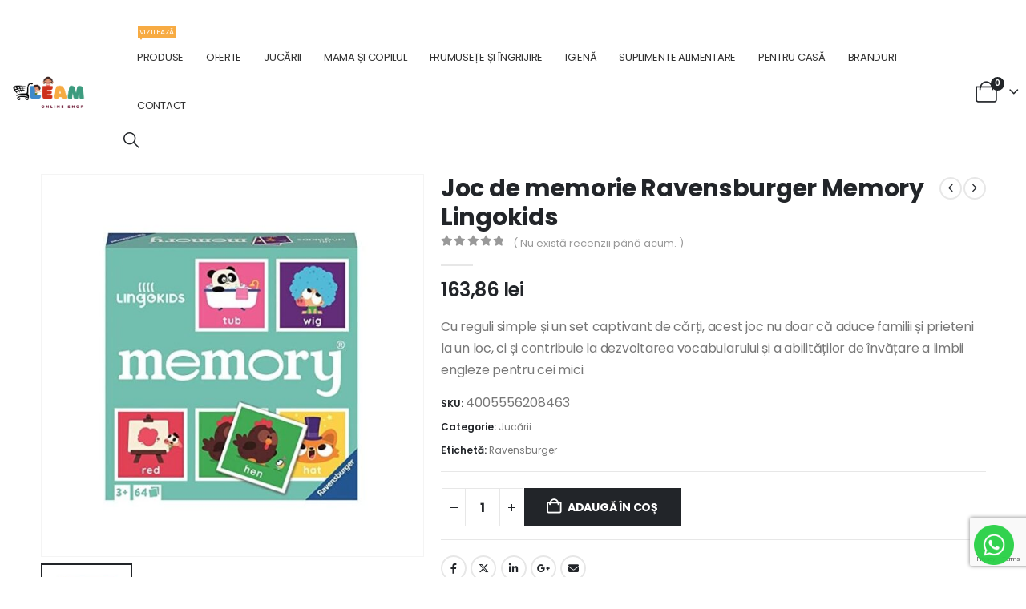

--- FILE ---
content_type: text/html; charset=UTF-8
request_url: https://leam.ro/product/joc-memorie-ravensburger-memory-lingokids/
body_size: 33757
content:
	<!DOCTYPE html>
	<html class=""  lang="ro-RO">
	<head>
		<meta http-equiv="X-UA-Compatible" content="IE=edge" />
		<meta http-equiv="Content-Type" content="text/html; charset=UTF-8" />
		<meta name="viewport" content="width=device-width, initial-scale=1, minimum-scale=1" />

		<link rel="profile" href="https://gmpg.org/xfn/11" />
		<link rel="pingback" href="https://leam.ro/xmlrpc.php" />
		<meta name='robots' content='index, follow, max-image-preview:large, max-snippet:-1, max-video-preview:-1' />
<script type="text/javascript">
    (function() {
  var pvData = {"source":"Direct","referrer":"Direct","visitor_type":"logged out","visitor_login_status":"logged out","visitor_id":0,"page_title":"Joc de memorie Ravensburger Memory Lingokids - Leam","post_type":"product","post_type_with_prefix":"single product","post_categories":"","post_tags":"","post_author":"panoucontrol","post_full_date":"24 august 2023","post_year":"2023","post_month":"08","post_day":"24","is_front_page":0,"is_home":1,"search_query":"","search_results_count":0};
  var body = {
    url: encodeURIComponent(window.location.href),
    referrer: encodeURIComponent(document.referrer)
  };

  function makePostRequest(e,t){var n=[];if(t.body){for(var o in t.body)n.push(encodeURIComponent(o)+"="+encodeURIComponent(t.body[o]));t.body=n.join("&")}return window.fetch?new Promise(n=>{var o={method:"POST",headers:{"Content-Type":"application/x-www-form-urlencoded"},redirect:"follow",body:{},...t};window.fetch(e,o).then(e=>{n(e.text())})}):new Promise(t=>{var o;"undefined"==typeof XMLHttpRequest&&t(null),(o=new XMLHttpRequest).open("POST",e,!0),o.onreadystatechange=function(){4==o.readyState&&200==o.status&&t(o.responseText)},o.setRequestHeader("Content-type","application/x-www-form-urlencoded"),o.send(n.join("&"))})}
  function observeAjaxCartActions(e){new PerformanceObserver(function(t){for(var n=t.getEntries(),r=0;r<n.length;r++)["xmlhttprequest","fetch"].includes(n[r].initiatorType)&&['=get_refreshed_fragments', 'add_to_cart'].some(p => n[r].name.includes(p))&&fetchCart(e)}).observe({entryTypes:["resource"]})};

  function fetchCart(adapter) {
    makePostRequest("//leam.ro/index.php?plugin=optimonk&action=cartData", { body })
      .then((response) => {
        var data = JSON.parse(response);
        setCartData(data, adapter);
      })
  }

  function setCartData(cartData, adapter) {
    Object.keys(cartData.avs).forEach((key, value) => {
      adapter.attr(`wp_${key}`, cartData.avs[key]);
    })
  }

  function setAssocData(assocData, adapter) {
    Object.keys(assocData).forEach((key) => {
      adapter.attr(`wp_${key}`, assocData[key]);
    })
  }

  var RuleHandler = {
    hasVisitorCartRules: (campaignMeta) => {
      return !!(campaignMeta.rules.visitorCart || campaignMeta.rules.visitorCartRevamp || campaignMeta.rules.visitorCartV3);
    },
    hasVisitorAttributeRule: (campaignMeta) => {
      return !!campaignMeta.rules.visitorAttribute;
    }
  }

  document.querySelector('html').addEventListener('optimonk#embedded-campaigns-init', function(e) {
    var campaignsData = e.parameters;

    if (!campaignsData.length) {
      return;
    }

    var adapter = window.OptiMonkEmbedded.Visitor.createAdapter();
    var hasCartRule = false;
    var hasAttributeRule = false;

    campaignsData.forEach((campaignMetaData) => {
      hasCartRule = hasCartRule || RuleHandler.hasVisitorCartRules(campaignMetaData);
      hasAttributeRule = hasAttributeRule || RuleHandler.hasVisitorAttributeRule(campaignMetaData);
    });

    setAssocData(pvData, adapter);

    if (hasCartRule) {
      observeAjaxCartActions(adapter);
      fetchCart(adapter);
    }

    if (hasAttributeRule) {
      makePostRequest("//leam.ro/index.php?plugin=optimonk&action=productData", { body })
        .then((response) => {
          var data = JSON.parse(response);
          setAssocData(data, adapter);
        })
    }
  });

  document.querySelector('html').addEventListener('optimonk#campaigns_initialized', function () {
    if (!OptiMonk.campaigns) {
      return;
    }

    var adapter = window.OptiMonk.Visitor.createAdapter();

    setAssocData(pvData, adapter);

    if (OptiMonk.campaigns.filter(campaign => campaign.hasVisitorAttributeRules()).length) {
      makePostRequest("//leam.ro/index.php?plugin=optimonk&action=productData", { body })
        .then((response) => {
          var data = JSON.parse(response);
          setAssocData(data, adapter);
        });
    }
  });
}());

    window.WooDataForOM = {
    "shop": {
        "pluginVersion": "2.1.4",
        "platform": "woocommerce",
        "cartUrl": "https://leam.ro/cart-2/"
    },
    "page": {
        "postId": 4819,
        "postType": "product"
    },
    "product": {
        "id": 4819,
        "name": "Joc de memorie Ravensburger Memory Lingokids",
        "sku": "4005556208463",
        "price": "163.86",
        "stock": null,
        "categories": "Jucării",
        "category_ids": [
            28
        ],
        "tags": "Ravensburger",
        "is_in_stock": true
    },
    "order": null,
    "category": null
};

let hasCampaignsBeforeLoadTriggered = false;

document.querySelector('html').addEventListener('optimonk#campaigns-before-load', () => {

    if (hasCampaignsBeforeLoadTriggered) return;
    hasCampaignsBeforeLoadTriggered = true;

    function setAssocData(assocData, adapter) {
        Object.keys(assocData).forEach((key) => {
        adapter.attr(`wp_${key}`, assocData[key]);
        })
    }

   function triggerEvent(element, eventName, parameters) {
        let event;
        if (document.createEvent) {
            event = document.createEvent('HTMLEvents');
            event.initEvent(eventName, true, true);
        } else if (document.createEventObject) {
            event = document.createEventObject();
            event.eventType = eventName;
        }

        event.eventName = eventName;
        event.parameters = parameters || {};

        if (element.dispatchEvent) {
            element.dispatchEvent(event);
        } else if (element.fireEvent) {
            element.fireEvent(`on${event.eventType}`, event);
        } else if (element[eventName]) {
            element[eventName]();
        } else if (element[`on${eventName}`]) {
            element[`on${eventName}`]();
        }
    };
    
    var adapter = OptiMonkEmbedded.Visitor.createAdapter();

    var orderData = null;
    

    if (orderData) {
        setAssocData(orderData, adapter);
    }

    console.log('[OM-plugin] visitor attributes updated');

    console.log('[OM-plugin] triggered event: optimonk#wc-attributes-updated');
    triggerEvent(document.querySelector('html'), 'optimonk#wc-attributes-updated');

});

if (window.WooDataForOM) {
    console.log('[OM-plugin] varibles inserted (window.WooDataForOM)');
}


</script>
<script type="text/javascript" src="https://onsite.optimonk.com/script.js?account=99775" async></script>
	<!-- This site is optimized with the Yoast SEO plugin v26.7 - https://yoast.com/wordpress/plugins/seo/ -->
	<title>Joc de memorie Ravensburger Memory Lingokids - Leam</title>
	<meta name="description" content="Joc de memorie Ravensburger Memory Lingokids are reguli simple și contribuie la dezvoltarea vocabularului și a abilităților de învățare a limbii engleze." />
	<link rel="canonical" href="https://leam.ro/product/joc-memorie-ravensburger-memory-lingokids/" />
	<meta property="og:locale" content="ro_RO" />
	<meta property="og:type" content="article" />
	<meta property="og:title" content="Joc de memorie Ravensburger Memory Lingokids - Leam" />
	<meta property="og:description" content="Joc de memorie Ravensburger Memory Lingokids are reguli simple și contribuie la dezvoltarea vocabularului și a abilităților de învățare a limbii engleze." />
	<meta property="og:url" content="https://leam.ro/product/joc-memorie-ravensburger-memory-lingokids/" />
	<meta property="og:site_name" content="Leam" />
	<meta property="article:modified_time" content="2025-07-31T22:06:10+00:00" />
	<meta property="og:image" content="https://leam.ro/wp-content/uploads/2023/08/Joc-de-memorie-Ravensburger-Memory-Lingokids.jpg" />
	<meta property="og:image:width" content="640" />
	<meta property="og:image:height" content="640" />
	<meta property="og:image:type" content="image/jpeg" />
	<meta name="twitter:card" content="summary_large_image" />
	<meta name="twitter:label1" content="Timp estimat pentru citire" />
	<meta name="twitter:data1" content="2 minute" />
	<script type="application/ld+json" class="yoast-schema-graph">{"@context":"https://schema.org","@graph":[{"@type":"WebPage","@id":"https://leam.ro/product/joc-memorie-ravensburger-memory-lingokids/","url":"https://leam.ro/product/joc-memorie-ravensburger-memory-lingokids/","name":"Joc de memorie Ravensburger Memory Lingokids - Leam","isPartOf":{"@id":"https://leam.ro/#website"},"primaryImageOfPage":{"@id":"https://leam.ro/product/joc-memorie-ravensburger-memory-lingokids/#primaryimage"},"image":{"@id":"https://leam.ro/product/joc-memorie-ravensburger-memory-lingokids/#primaryimage"},"thumbnailUrl":"https://leam.ro/wp-content/uploads/2023/08/Joc-de-memorie-Ravensburger-Memory-Lingokids.jpg","datePublished":"2023-08-24T12:34:56+00:00","dateModified":"2025-07-31T22:06:10+00:00","description":"Joc de memorie Ravensburger Memory Lingokids are reguli simple și contribuie la dezvoltarea vocabularului și a abilităților de învățare a limbii engleze.","breadcrumb":{"@id":"https://leam.ro/product/joc-memorie-ravensburger-memory-lingokids/#breadcrumb"},"inLanguage":"ro-RO","potentialAction":[{"@type":"ReadAction","target":["https://leam.ro/product/joc-memorie-ravensburger-memory-lingokids/"]}]},{"@type":"ImageObject","inLanguage":"ro-RO","@id":"https://leam.ro/product/joc-memorie-ravensburger-memory-lingokids/#primaryimage","url":"https://leam.ro/wp-content/uploads/2023/08/Joc-de-memorie-Ravensburger-Memory-Lingokids.jpg","contentUrl":"https://leam.ro/wp-content/uploads/2023/08/Joc-de-memorie-Ravensburger-Memory-Lingokids.jpg","width":640,"height":640,"caption":"Joc de memorie Ravensburger Memory Lingokids"},{"@type":"BreadcrumbList","@id":"https://leam.ro/product/joc-memorie-ravensburger-memory-lingokids/#breadcrumb","itemListElement":[{"@type":"ListItem","position":1,"name":"Prima pagină","item":"https://leam.ro/"},{"@type":"ListItem","position":2,"name":"Shop","item":"https://leam.ro/shop/"},{"@type":"ListItem","position":3,"name":"Joc de memorie Ravensburger Memory Lingokids"}]},{"@type":"WebSite","@id":"https://leam.ro/#website","url":"https://leam.ro/","name":"Leam","description":"Distribuitor produse mamă și bebe","publisher":{"@id":"https://leam.ro/#organization"},"potentialAction":[{"@type":"SearchAction","target":{"@type":"EntryPoint","urlTemplate":"https://leam.ro/?s={search_term_string}"},"query-input":{"@type":"PropertyValueSpecification","valueRequired":true,"valueName":"search_term_string"}}],"inLanguage":"ro-RO"},{"@type":"Organization","@id":"https://leam.ro/#organization","name":"Leam","url":"https://leam.ro/","logo":{"@type":"ImageObject","inLanguage":"ro-RO","@id":"https://leam.ro/#/schema/logo/image/","url":"https://leam.ro/wp-content/uploads/2023/02/cropped-LEAM-Logo.jpg","contentUrl":"https://leam.ro/wp-content/uploads/2023/02/cropped-LEAM-Logo.jpg","width":512,"height":512,"caption":"Leam"},"image":{"@id":"https://leam.ro/#/schema/logo/image/"}}]}</script>
	<!-- / Yoast SEO plugin. -->


<link rel='dns-prefetch' href='//capi-automation.s3.us-east-2.amazonaws.com' />
<link rel="alternate" type="application/rss+xml" title="Leam &raquo; Flux" href="https://leam.ro/feed/" />
<link rel="alternate" type="application/rss+xml" title="Leam &raquo; Flux comentarii" href="https://leam.ro/comments/feed/" />
<link rel="alternate" type="application/rss+xml" title="Flux comentarii Leam &raquo; Joc de memorie Ravensburger Memory Lingokids" href="https://leam.ro/product/joc-memorie-ravensburger-memory-lingokids/feed/" />
<link rel="alternate" title="oEmbed (JSON)" type="application/json+oembed" href="https://leam.ro/wp-json/oembed/1.0/embed?url=https%3A%2F%2Fleam.ro%2Fproduct%2Fjoc-memorie-ravensburger-memory-lingokids%2F" />
<link rel="alternate" title="oEmbed (XML)" type="text/xml+oembed" href="https://leam.ro/wp-json/oembed/1.0/embed?url=https%3A%2F%2Fleam.ro%2Fproduct%2Fjoc-memorie-ravensburger-memory-lingokids%2F&#038;format=xml" />
		<link rel="shortcut icon" href="//leam.ro/wp-content/uploads/2023/02/LEAM-Logo.jpg" type="image/x-icon" />
				<link rel="apple-touch-icon" href="//leam.ro/wp-content/uploads/2023/02/LEAM-Logo-76-×-76-px.png" />
				<link rel="apple-touch-icon" sizes="120x120" href="//leam.ro/wp-content/uploads/2023/02/LEAM-Logo-120-×-120-px.png" />
				<link rel="apple-touch-icon" sizes="76x76" href="//leam.ro/wp-content/uploads/2023/02/LEAM-Logo-76-×-76-px.png" />
				<link rel="apple-touch-icon" sizes="152x152" href="//leam.ro/wp-content/uploads/2023/02/LEAM-Logo-76-×-76-px.png" />
		<style id='wp-img-auto-sizes-contain-inline-css'>
img:is([sizes=auto i],[sizes^="auto," i]){contain-intrinsic-size:3000px 1500px}
/*# sourceURL=wp-img-auto-sizes-contain-inline-css */
</style>

<link rel='stylesheet' id='woo-conditional-shipping-blocks-style-css' href='https://leam.ro/wp-content/plugins/conditional-shipping-for-woocommerce/frontend/css/woo-conditional-shipping.css?ver=3.6.0.free' media='all' />
<style id='wp-emoji-styles-inline-css'>

	img.wp-smiley, img.emoji {
		display: inline !important;
		border: none !important;
		box-shadow: none !important;
		height: 1em !important;
		width: 1em !important;
		margin: 0 0.07em !important;
		vertical-align: -0.1em !important;
		background: none !important;
		padding: 0 !important;
	}
/*# sourceURL=wp-emoji-styles-inline-css */
</style>
<style id='wp-block-library-theme-inline-css'>
.wp-block-audio :where(figcaption){color:#555;font-size:13px;text-align:center}.is-dark-theme .wp-block-audio :where(figcaption){color:#ffffffa6}.wp-block-audio{margin:0 0 1em}.wp-block-code{border:1px solid #ccc;border-radius:4px;font-family:Menlo,Consolas,monaco,monospace;padding:.8em 1em}.wp-block-embed :where(figcaption){color:#555;font-size:13px;text-align:center}.is-dark-theme .wp-block-embed :where(figcaption){color:#ffffffa6}.wp-block-embed{margin:0 0 1em}.blocks-gallery-caption{color:#555;font-size:13px;text-align:center}.is-dark-theme .blocks-gallery-caption{color:#ffffffa6}:root :where(.wp-block-image figcaption){color:#555;font-size:13px;text-align:center}.is-dark-theme :root :where(.wp-block-image figcaption){color:#ffffffa6}.wp-block-image{margin:0 0 1em}.wp-block-pullquote{border-bottom:4px solid;border-top:4px solid;color:currentColor;margin-bottom:1.75em}.wp-block-pullquote :where(cite),.wp-block-pullquote :where(footer),.wp-block-pullquote__citation{color:currentColor;font-size:.8125em;font-style:normal;text-transform:uppercase}.wp-block-quote{border-left:.25em solid;margin:0 0 1.75em;padding-left:1em}.wp-block-quote cite,.wp-block-quote footer{color:currentColor;font-size:.8125em;font-style:normal;position:relative}.wp-block-quote:where(.has-text-align-right){border-left:none;border-right:.25em solid;padding-left:0;padding-right:1em}.wp-block-quote:where(.has-text-align-center){border:none;padding-left:0}.wp-block-quote.is-large,.wp-block-quote.is-style-large,.wp-block-quote:where(.is-style-plain){border:none}.wp-block-search .wp-block-search__label{font-weight:700}.wp-block-search__button{border:1px solid #ccc;padding:.375em .625em}:where(.wp-block-group.has-background){padding:1.25em 2.375em}.wp-block-separator.has-css-opacity{opacity:.4}.wp-block-separator{border:none;border-bottom:2px solid;margin-left:auto;margin-right:auto}.wp-block-separator.has-alpha-channel-opacity{opacity:1}.wp-block-separator:not(.is-style-wide):not(.is-style-dots){width:100px}.wp-block-separator.has-background:not(.is-style-dots){border-bottom:none;height:1px}.wp-block-separator.has-background:not(.is-style-wide):not(.is-style-dots){height:2px}.wp-block-table{margin:0 0 1em}.wp-block-table td,.wp-block-table th{word-break:normal}.wp-block-table :where(figcaption){color:#555;font-size:13px;text-align:center}.is-dark-theme .wp-block-table :where(figcaption){color:#ffffffa6}.wp-block-video :where(figcaption){color:#555;font-size:13px;text-align:center}.is-dark-theme .wp-block-video :where(figcaption){color:#ffffffa6}.wp-block-video{margin:0 0 1em}:root :where(.wp-block-template-part.has-background){margin-bottom:0;margin-top:0;padding:1.25em 2.375em}
/*# sourceURL=/wp-includes/css/dist/block-library/theme.min.css */
</style>
<style id='classic-theme-styles-inline-css'>
/*! This file is auto-generated */
.wp-block-button__link{color:#fff;background-color:#32373c;border-radius:9999px;box-shadow:none;text-decoration:none;padding:calc(.667em + 2px) calc(1.333em + 2px);font-size:1.125em}.wp-block-file__button{background:#32373c;color:#fff;text-decoration:none}
/*# sourceURL=/wp-includes/css/classic-themes.min.css */
</style>
<style id='global-styles-inline-css'>
:root{--wp--preset--aspect-ratio--square: 1;--wp--preset--aspect-ratio--4-3: 4/3;--wp--preset--aspect-ratio--3-4: 3/4;--wp--preset--aspect-ratio--3-2: 3/2;--wp--preset--aspect-ratio--2-3: 2/3;--wp--preset--aspect-ratio--16-9: 16/9;--wp--preset--aspect-ratio--9-16: 9/16;--wp--preset--color--black: #000000;--wp--preset--color--cyan-bluish-gray: #abb8c3;--wp--preset--color--white: #ffffff;--wp--preset--color--pale-pink: #f78da7;--wp--preset--color--vivid-red: #cf2e2e;--wp--preset--color--luminous-vivid-orange: #ff6900;--wp--preset--color--luminous-vivid-amber: #fcb900;--wp--preset--color--light-green-cyan: #7bdcb5;--wp--preset--color--vivid-green-cyan: #00d084;--wp--preset--color--pale-cyan-blue: #8ed1fc;--wp--preset--color--vivid-cyan-blue: #0693e3;--wp--preset--color--vivid-purple: #9b51e0;--wp--preset--color--primary: var(--porto-primary-color);--wp--preset--color--secondary: var(--porto-secondary-color);--wp--preset--color--tertiary: var(--porto-tertiary-color);--wp--preset--color--quaternary: var(--porto-quaternary-color);--wp--preset--color--dark: var(--porto-dark-color);--wp--preset--color--light: var(--porto-light-color);--wp--preset--color--primary-hover: var(--porto-primary-light-5);--wp--preset--gradient--vivid-cyan-blue-to-vivid-purple: linear-gradient(135deg,rgb(6,147,227) 0%,rgb(155,81,224) 100%);--wp--preset--gradient--light-green-cyan-to-vivid-green-cyan: linear-gradient(135deg,rgb(122,220,180) 0%,rgb(0,208,130) 100%);--wp--preset--gradient--luminous-vivid-amber-to-luminous-vivid-orange: linear-gradient(135deg,rgb(252,185,0) 0%,rgb(255,105,0) 100%);--wp--preset--gradient--luminous-vivid-orange-to-vivid-red: linear-gradient(135deg,rgb(255,105,0) 0%,rgb(207,46,46) 100%);--wp--preset--gradient--very-light-gray-to-cyan-bluish-gray: linear-gradient(135deg,rgb(238,238,238) 0%,rgb(169,184,195) 100%);--wp--preset--gradient--cool-to-warm-spectrum: linear-gradient(135deg,rgb(74,234,220) 0%,rgb(151,120,209) 20%,rgb(207,42,186) 40%,rgb(238,44,130) 60%,rgb(251,105,98) 80%,rgb(254,248,76) 100%);--wp--preset--gradient--blush-light-purple: linear-gradient(135deg,rgb(255,206,236) 0%,rgb(152,150,240) 100%);--wp--preset--gradient--blush-bordeaux: linear-gradient(135deg,rgb(254,205,165) 0%,rgb(254,45,45) 50%,rgb(107,0,62) 100%);--wp--preset--gradient--luminous-dusk: linear-gradient(135deg,rgb(255,203,112) 0%,rgb(199,81,192) 50%,rgb(65,88,208) 100%);--wp--preset--gradient--pale-ocean: linear-gradient(135deg,rgb(255,245,203) 0%,rgb(182,227,212) 50%,rgb(51,167,181) 100%);--wp--preset--gradient--electric-grass: linear-gradient(135deg,rgb(202,248,128) 0%,rgb(113,206,126) 100%);--wp--preset--gradient--midnight: linear-gradient(135deg,rgb(2,3,129) 0%,rgb(40,116,252) 100%);--wp--preset--font-size--small: 13px;--wp--preset--font-size--medium: 20px;--wp--preset--font-size--large: 36px;--wp--preset--font-size--x-large: 42px;--wp--preset--spacing--20: 0.44rem;--wp--preset--spacing--30: 0.67rem;--wp--preset--spacing--40: 1rem;--wp--preset--spacing--50: 1.5rem;--wp--preset--spacing--60: 2.25rem;--wp--preset--spacing--70: 3.38rem;--wp--preset--spacing--80: 5.06rem;--wp--preset--shadow--natural: 6px 6px 9px rgba(0, 0, 0, 0.2);--wp--preset--shadow--deep: 12px 12px 50px rgba(0, 0, 0, 0.4);--wp--preset--shadow--sharp: 6px 6px 0px rgba(0, 0, 0, 0.2);--wp--preset--shadow--outlined: 6px 6px 0px -3px rgb(255, 255, 255), 6px 6px rgb(0, 0, 0);--wp--preset--shadow--crisp: 6px 6px 0px rgb(0, 0, 0);}:where(.is-layout-flex){gap: 0.5em;}:where(.is-layout-grid){gap: 0.5em;}body .is-layout-flex{display: flex;}.is-layout-flex{flex-wrap: wrap;align-items: center;}.is-layout-flex > :is(*, div){margin: 0;}body .is-layout-grid{display: grid;}.is-layout-grid > :is(*, div){margin: 0;}:where(.wp-block-columns.is-layout-flex){gap: 2em;}:where(.wp-block-columns.is-layout-grid){gap: 2em;}:where(.wp-block-post-template.is-layout-flex){gap: 1.25em;}:where(.wp-block-post-template.is-layout-grid){gap: 1.25em;}.has-black-color{color: var(--wp--preset--color--black) !important;}.has-cyan-bluish-gray-color{color: var(--wp--preset--color--cyan-bluish-gray) !important;}.has-white-color{color: var(--wp--preset--color--white) !important;}.has-pale-pink-color{color: var(--wp--preset--color--pale-pink) !important;}.has-vivid-red-color{color: var(--wp--preset--color--vivid-red) !important;}.has-luminous-vivid-orange-color{color: var(--wp--preset--color--luminous-vivid-orange) !important;}.has-luminous-vivid-amber-color{color: var(--wp--preset--color--luminous-vivid-amber) !important;}.has-light-green-cyan-color{color: var(--wp--preset--color--light-green-cyan) !important;}.has-vivid-green-cyan-color{color: var(--wp--preset--color--vivid-green-cyan) !important;}.has-pale-cyan-blue-color{color: var(--wp--preset--color--pale-cyan-blue) !important;}.has-vivid-cyan-blue-color{color: var(--wp--preset--color--vivid-cyan-blue) !important;}.has-vivid-purple-color{color: var(--wp--preset--color--vivid-purple) !important;}.has-black-background-color{background-color: var(--wp--preset--color--black) !important;}.has-cyan-bluish-gray-background-color{background-color: var(--wp--preset--color--cyan-bluish-gray) !important;}.has-white-background-color{background-color: var(--wp--preset--color--white) !important;}.has-pale-pink-background-color{background-color: var(--wp--preset--color--pale-pink) !important;}.has-vivid-red-background-color{background-color: var(--wp--preset--color--vivid-red) !important;}.has-luminous-vivid-orange-background-color{background-color: var(--wp--preset--color--luminous-vivid-orange) !important;}.has-luminous-vivid-amber-background-color{background-color: var(--wp--preset--color--luminous-vivid-amber) !important;}.has-light-green-cyan-background-color{background-color: var(--wp--preset--color--light-green-cyan) !important;}.has-vivid-green-cyan-background-color{background-color: var(--wp--preset--color--vivid-green-cyan) !important;}.has-pale-cyan-blue-background-color{background-color: var(--wp--preset--color--pale-cyan-blue) !important;}.has-vivid-cyan-blue-background-color{background-color: var(--wp--preset--color--vivid-cyan-blue) !important;}.has-vivid-purple-background-color{background-color: var(--wp--preset--color--vivid-purple) !important;}.has-black-border-color{border-color: var(--wp--preset--color--black) !important;}.has-cyan-bluish-gray-border-color{border-color: var(--wp--preset--color--cyan-bluish-gray) !important;}.has-white-border-color{border-color: var(--wp--preset--color--white) !important;}.has-pale-pink-border-color{border-color: var(--wp--preset--color--pale-pink) !important;}.has-vivid-red-border-color{border-color: var(--wp--preset--color--vivid-red) !important;}.has-luminous-vivid-orange-border-color{border-color: var(--wp--preset--color--luminous-vivid-orange) !important;}.has-luminous-vivid-amber-border-color{border-color: var(--wp--preset--color--luminous-vivid-amber) !important;}.has-light-green-cyan-border-color{border-color: var(--wp--preset--color--light-green-cyan) !important;}.has-vivid-green-cyan-border-color{border-color: var(--wp--preset--color--vivid-green-cyan) !important;}.has-pale-cyan-blue-border-color{border-color: var(--wp--preset--color--pale-cyan-blue) !important;}.has-vivid-cyan-blue-border-color{border-color: var(--wp--preset--color--vivid-cyan-blue) !important;}.has-vivid-purple-border-color{border-color: var(--wp--preset--color--vivid-purple) !important;}.has-vivid-cyan-blue-to-vivid-purple-gradient-background{background: var(--wp--preset--gradient--vivid-cyan-blue-to-vivid-purple) !important;}.has-light-green-cyan-to-vivid-green-cyan-gradient-background{background: var(--wp--preset--gradient--light-green-cyan-to-vivid-green-cyan) !important;}.has-luminous-vivid-amber-to-luminous-vivid-orange-gradient-background{background: var(--wp--preset--gradient--luminous-vivid-amber-to-luminous-vivid-orange) !important;}.has-luminous-vivid-orange-to-vivid-red-gradient-background{background: var(--wp--preset--gradient--luminous-vivid-orange-to-vivid-red) !important;}.has-very-light-gray-to-cyan-bluish-gray-gradient-background{background: var(--wp--preset--gradient--very-light-gray-to-cyan-bluish-gray) !important;}.has-cool-to-warm-spectrum-gradient-background{background: var(--wp--preset--gradient--cool-to-warm-spectrum) !important;}.has-blush-light-purple-gradient-background{background: var(--wp--preset--gradient--blush-light-purple) !important;}.has-blush-bordeaux-gradient-background{background: var(--wp--preset--gradient--blush-bordeaux) !important;}.has-luminous-dusk-gradient-background{background: var(--wp--preset--gradient--luminous-dusk) !important;}.has-pale-ocean-gradient-background{background: var(--wp--preset--gradient--pale-ocean) !important;}.has-electric-grass-gradient-background{background: var(--wp--preset--gradient--electric-grass) !important;}.has-midnight-gradient-background{background: var(--wp--preset--gradient--midnight) !important;}.has-small-font-size{font-size: var(--wp--preset--font-size--small) !important;}.has-medium-font-size{font-size: var(--wp--preset--font-size--medium) !important;}.has-large-font-size{font-size: var(--wp--preset--font-size--large) !important;}.has-x-large-font-size{font-size: var(--wp--preset--font-size--x-large) !important;}
:where(.wp-block-post-template.is-layout-flex){gap: 1.25em;}:where(.wp-block-post-template.is-layout-grid){gap: 1.25em;}
:where(.wp-block-term-template.is-layout-flex){gap: 1.25em;}:where(.wp-block-term-template.is-layout-grid){gap: 1.25em;}
:where(.wp-block-columns.is-layout-flex){gap: 2em;}:where(.wp-block-columns.is-layout-grid){gap: 2em;}
:root :where(.wp-block-pullquote){font-size: 1.5em;line-height: 1.6;}
/*# sourceURL=global-styles-inline-css */
</style>
<link rel='stylesheet' id='contact-form-7-css' href='https://leam.ro/wp-content/plugins/contact-form-7/includes/css/styles.css?ver=6.1.4' media='all' />
<link rel='stylesheet' id='disable-payment-method-for-woocommerce-css' href='https://leam.ro/wp-content/plugins/disable-payment-method-for-woocommerce/public/css/style.css?ver=6.9' media='all' />
<link rel='stylesheet' id='sr7css-css' href='//leam.ro/wp-content/plugins/revslider/public/css/sr7.css?ver=6.7.39' media='all' />
<link rel='stylesheet' id='photoswipe-css' href='https://leam.ro/wp-content/plugins/woocommerce/assets/css/photoswipe/photoswipe.min.css?ver=10.4.3' media='all' />
<link rel='stylesheet' id='photoswipe-default-skin-css' href='https://leam.ro/wp-content/plugins/woocommerce/assets/css/photoswipe/default-skin/default-skin.min.css?ver=10.4.3' media='all' />
<style id='woocommerce-inline-inline-css'>
.woocommerce form .form-row .required { visibility: visible; }
/*# sourceURL=woocommerce-inline-inline-css */
</style>
<link rel='stylesheet' id='woo_conditional_shipping_css-css' href='https://leam.ro/wp-content/plugins/conditional-shipping-for-woocommerce/includes/frontend/../../frontend/css/woo-conditional-shipping.css?ver=3.6.0.free' media='all' />
<link rel='stylesheet' id='porto-fs-progress-bar-css' href='https://leam.ro/wp-content/themes/porto/inc/lib/woocommerce-shipping-progress-bar/shipping-progress-bar.css?ver=7.7.2' media='all' />
<link rel='stylesheet' id='porto-css-vars-css' href='https://leam.ro/wp-content/uploads/porto_styles/theme_css_vars.css?ver=7.7.2' media='all' />
<link rel='stylesheet' id='bootstrap-css' href='https://leam.ro/wp-content/uploads/porto_styles/bootstrap.css?ver=7.7.2' media='all' />
<link rel='stylesheet' id='porto-plugins-css' href='https://leam.ro/wp-content/themes/porto/css/plugins.css?ver=7.7.2' media='all' />
<link rel='stylesheet' id='porto-theme-css' href='https://leam.ro/wp-content/themes/porto/css/theme.css?ver=7.7.2' media='all' />
<link rel='stylesheet' id='porto-widget-follow-us-css' href='https://leam.ro/wp-content/themes/porto/css/part/widget-follow-us.css?ver=7.7.2' media='all' />
<link rel='stylesheet' id='porto-blog-legacy-css' href='https://leam.ro/wp-content/themes/porto/css/part/blog-legacy.css?ver=7.7.2' media='all' />
<link rel='stylesheet' id='porto-header-shop-css' href='https://leam.ro/wp-content/themes/porto/css/part/header-shop.css?ver=7.7.2' media='all' />
<link rel='stylesheet' id='porto-header-legacy-css' href='https://leam.ro/wp-content/themes/porto/css/part/header-legacy.css?ver=7.7.2' media='all' />
<link rel='stylesheet' id='porto-footer-legacy-css' href='https://leam.ro/wp-content/themes/porto/css/part/footer-legacy.css?ver=7.7.2' media='all' />
<link rel='stylesheet' id='porto-side-nav-panel-css' href='https://leam.ro/wp-content/themes/porto/css/part/side-nav-panel.css?ver=7.7.2' media='all' />
<link rel='stylesheet' id='porto-revslider-css' href='https://leam.ro/wp-content/themes/porto/css/part/revslider.css?ver=7.7.2' media='all' />
<link rel='stylesheet' id='porto-media-mobile-sidebar-css' href='https://leam.ro/wp-content/themes/porto/css/part/media-mobile-sidebar.css?ver=7.7.2' media='(max-width:991px)' />
<link rel='stylesheet' id='porto-shortcodes-css' href='https://leam.ro/wp-content/uploads/porto_styles/shortcodes.css?ver=7.7.2' media='all' />
<link rel='stylesheet' id='porto-theme-shop-css' href='https://leam.ro/wp-content/themes/porto/css/theme_shop.css?ver=7.7.2' media='all' />
<link rel='stylesheet' id='porto-only-product-css' href='https://leam.ro/wp-content/themes/porto/css/part/only-product.css?ver=7.7.2' media='all' />
<link rel='stylesheet' id='porto-shop-legacy-css' href='https://leam.ro/wp-content/themes/porto/css/part/shop-legacy.css?ver=7.7.2' media='all' />
<link rel='stylesheet' id='porto-shop-sidebar-base-css' href='https://leam.ro/wp-content/themes/porto/css/part/shop-sidebar-base.css?ver=7.7.2' media='all' />
<link rel='stylesheet' id='porto-theme-elementor-css' href='https://leam.ro/wp-content/themes/porto/css/theme_elementor.css?ver=7.7.2' media='all' />
<link rel='stylesheet' id='porto-dynamic-style-css' href='https://leam.ro/wp-content/uploads/porto_styles/dynamic_style.css?ver=7.7.2' media='all' />
<link rel='stylesheet' id='porto-type-builder-css' href='https://leam.ro/wp-content/plugins/porto-functionality/builders/assets/type-builder.css?ver=3.7.2' media='all' />
<link rel='stylesheet' id='porto-account-login-style-css' href='https://leam.ro/wp-content/themes/porto/css/theme/shop/login-style/account-login.css?ver=7.7.2' media='all' />
<link rel='stylesheet' id='porto-theme-woopage-css' href='https://leam.ro/wp-content/themes/porto/css/theme/shop/other/woopage.css?ver=7.7.2' media='all' />
<link rel='stylesheet' id='porto-style-css' href='https://leam.ro/wp-content/themes/porto/style.css?ver=7.7.2' media='all' />
<style id='porto-style-inline-css'>
.side-header-narrow-bar-logo{max-width:111px}@media (min-width:992px){}.page-top ul.breadcrumb > li.home{display:inline-block}.page-top ul.breadcrumb > li.home a{position:relative;width:1em;text-indent:-9999px}.page-top ul.breadcrumb > li.home a:after{content:"\e883";font-family:'porto';float:left;text-indent:0}.product-images .img-thumbnail .inner,.product-images .img-thumbnail .inner img{-webkit-transform:none;transform:none}.sticky-product{position:fixed;top:0;left:0;width:100%;z-index:1001;background-color:#fff;box-shadow:0 3px 5px rgba(0,0,0,0.08);padding:15px 0}.sticky-product.pos-bottom{top:auto;bottom:var(--porto-icon-menus-mobile,0);box-shadow:0 -3px 5px rgba(0,0,0,0.08)}.sticky-product .container{display:-ms-flexbox;display:flex;-ms-flex-align:center;align-items:center;-ms-flex-wrap:wrap;flex-wrap:wrap}.sticky-product .sticky-image{max-width:60px;margin-right:15px}.sticky-product .add-to-cart{-ms-flex:1;flex:1;text-align:right;margin-top:5px}.sticky-product .product-name{font-size:16px;font-weight:600;line-height:inherit;margin-bottom:0}.sticky-product .sticky-detail{line-height:1.5;display:-ms-flexbox;display:flex}.sticky-product .star-rating{margin:5px 15px;font-size:1em}.sticky-product .availability{padding-top:2px}.sticky-product .sticky-detail .price{font-family:Poppins,Poppins,sans-serif;font-weight:400;margin-bottom:0;font-size:1.3em;line-height:1.5}.sticky-product.pos-top:not(.hide){top:0;opacity:1;visibility:visible;transform:translate3d( 0,0,0 )}.sticky-product.pos-top.scroll-down{opacity:0 !important;visibility:hidden;transform:translate3d( 0,-100%,0 )}.sticky-product.sticky-ready{transition:left .3s,visibility 0.3s,opacity 0.3s,transform 0.3s,top 0.3s ease}.sticky-product .quantity.extra-type{display:none}@media (min-width:992px){body.single-product .sticky-product .container{padding-left:calc(var(--porto-grid-gutter-width) / 2);padding-right:calc(var(--porto-grid-gutter-width) / 2)}}.sticky-product .container{padding-left:var(--porto-fluid-spacing);padding-right:var(--porto-fluid-spacing)}@media (max-width:768px){.sticky-product .sticky-image,.sticky-product .sticky-detail,.sticky-product{display:none}.sticky-product.show-mobile{display:block;padding-top:10px;padding-bottom:10px}.sticky-product.show-mobile .add-to-cart{margin-top:0}.sticky-product.show-mobile .single_add_to_cart_button{margin:0;width:100%}}#login-form-popup{max-width:480px}.mega-menu.menu-hover-line > li.menu-item > a:before{height:1px;background-color:#333;margin-top:10px}.font-weight-semibold > a{font-weight:inherit !important}#header .header-top .mega-menu > li.menu-item > a{font-weight:400;letter-spacing:-.025em}#header .searchform input{width:280px}#header .my-account,#header .my-wishlist{font-size:27px}#header .searchform-popup .search-toggle{font-size:20px}#mini-cart{padding-left:.25rem}#mini-cart .cart-items,.my-wishlist .wishlist-count{box-shadow:none;background:#222529}@media (min-width:992px){#header .logo{margin-right:1rem}.header-wrapper.wide .container-fluid{padding-left:3vw;padding-right:3vw}.header-col>*:not(.header-col-wide),.header-col-wide>*:not(.header-col-wide){margin-left:1.125rem}}@media (max-width:991px){#header .top-links{display:none}}@media (max-width:575px){#header .porto-view-switcher{display:none}#header .header-right .searchform{right:-140px}}@media (max-width:359px){.header-col>*:not(.header-col-wide),.header-col-wide>*:not(.header-col-wide){margin-left:3px}}.page-header-6{padding-bottom:0}.page-header-6 .container:after{content:'';display:block;border-bottom:1px solid #e7e7e7;margin-top:12px}.custom-font1 .elementor-heading-title{font-family:inherit}.btn-modern{font-weight:400;letter-spacing:.15em}.porto-ibanner-layer .btn-modern.btn-lg{font-size:.875em;padding:1.375em 3.65em}.thumb-info .thumb-info-title{font-size:1.25rem}li.product-category .sub-categories{font-weight:300;letter-spacing:-.025em}ul.products li.product-category .thumb-info-title{width:auto;padding-right:0}ul.products li.product-category .thumb-info h3{font-size:inherit;letter-spacing:.2em;font-weight:600;text-transform:none}ul.products li.product-category .thumb-info h3:after{content:'';display:inline-block;width:.55em;height:.55em;border-width:1px 1px 0 0;margin-left:.3em;transform:rotate(45deg) skew(12deg,12deg);transition:margin-left .3s;border-style:solid}ul.products li.product-category .thumb-info h3:hover:after{margin-left:.5em}.owl-carousel.nav-style-4 .owl-nav [class*="owl-"]:before{content:'';display:block;width:.9em;height:.9em;border-width:1.5px 1.5px 0 0;border-style:solid;border-color:#222529;transform:translateX(-50%) rotate(45deg) skew(10deg,10deg)}.owl-carousel.nav-style-4 .owl-nav .owl-prev:before{transform:translateX(20%) rotate(-135deg) skew(10deg,10deg)}.owl-carousel.dots-style-1 .owl-dots span,.products-slider.owl-carousel .owl-dot span{border-color:#222529}.owl-carousel.dots-style-1 .owl-dot.active span,.owl-carousel.dots-style-1 .owl-dot:hover span,.products-slider.owl-carousel .owl-dot:hover span,.products-slider.owl-carousel .owl-dot.active span{color:#222529}.porto-products.show-category{display:block}.porto-products.show-category .products-filter,.porto-products.show-category .products-filter+div{width:auto;flex:none;padding:0;border:none}.porto-products.show-category .products-filter{text-align:center}.porto-products.show-category .product-categories li{display:inline-block;margin:0 1.5rem 1rem}.porto-products.show-category .section-title,.porto-products.show-category .product-categories a:before{display:none}.porto-products.show-category .product-categories a{padding:0;color:#333;font-size:.8125rem;font-weight:400;letter-spacing:-.025em;text-transform:uppercase;line-height:1.5}.porto-products.show-category .product-categories .current a{border-bottom:1px solid}.elementor-testimonial-wrapper .elementor-testimonial-content{font-family:'Playfair Display';margin-bottom:.5rem}.elementor-testimonial-wrapper .elementor-testimonial-content:before{content:'“';font-size:250%;margin-right:.5rem}.elementor-testimonial-wrapper .elementor-testimonial-name:before{content:'-';margin-right:.25rem}.blog-posts .post .entry-title{font-size:1.5rem;letter-spacing:-.025em;margin-bottom:.5rem}.blog-posts .post .clearfix{display:none}.blog-posts .post .post-excerpt:last-child{margin-bottom:0}article.post .post-date .day{background:#222529;color:#fff;letter-spacing:.05em;font-size:1.125rem;padding-bottom:0;line-height:1}article.post .post-date .month{font-size:.75rem;text-transform:uppercase;line-height:1.2;padding-bottom:8px;letter-spacing:.05em}article.post .post-image .post-date{right:auto;top:20px;left:20px;width:auto;min-width:44px}body:not(.home) .post-image .img-thumbnail,body:not(.home) .post-image.img-thumbnail img{border:1px solid #e7e7e7}@media (max-width:991px){.thumb-info .thumb-info-title{font-size:1.0625rem}.porto-products.show-category .product-categories li{margin:0 1rem .75rem}}.widget-style .labels,.widget-style .add-links-wrap,.widget-style .sale-product-daily-deal{display:none}.widget-style .product-inner{display:flex;align-items:center}.widget-style .product-image{max-width:90px;flex:0 0 90px}.widget-style .product-content{flex:1;padding-left:1rem;max-width:calc(100% - 90px)}.widget-style ul.products li.product-col{margin-bottom:.25rem}.footer-top .wysija-paragraph{flex:1;padding-right:.75rem}.footer-top .wysija-input{height:3rem;background:#f4f4f4;border:none;font-size:.75rem;padding-left:1.25rem;box-shadow:none}.footer-top .wysija-submit{height:3rem}.widget .widget-title,#footer .widget-title{font-size:.9375rem;font-weight:700}#footer .widget > div > ul li{margin-bottom:.625rem}#footer .share-links a{width:2.5rem;height:2.5rem;box-shadow:none;border:1px solid #e7e7e7}#footer .footer-main > .container{padding-top:0;padding-bottom:0}.footer-main > .container:before,.footer-main > .container:after{content:'';border-top:1px solid #e7e7e7;display:block}.footer-main > .container:before{margin-bottom:2.5rem}.footer-main > .container:after{margin-top:.625rem}#footer .footer-bottom{font-size:1em}
/*# sourceURL=porto-style-inline-css */
</style>
<link rel='stylesheet' id='porto-360-gallery-css' href='https://leam.ro/wp-content/themes/porto/inc/lib/threesixty/threesixty.css?ver=7.7.2' media='all' />
<link rel='stylesheet' id='styles-child-css' href='https://leam.ro/wp-content/themes/porto-child/style.css?ver=6.9' media='all' />
<script src="https://leam.ro/wp-includes/js/jquery/jquery.min.js?ver=3.7.1" id="jquery-core-js"></script>
<script src="https://leam.ro/wp-includes/js/jquery/jquery-migrate.min.js?ver=3.4.1" id="jquery-migrate-js"></script>
<script src="https://leam.ro/wp-content/plugins/disable-payment-method-for-woocommerce/public/js/disable-payment-method.js?ver=1.1.9.37" id="disable-payment-method-for-woocommerce-js"></script>
<script src="//leam.ro/wp-content/plugins/revslider/public/js/sr7.js?ver=6.7.39" id="sr7-js" async data-wp-strategy="async"></script>
<script id="smartbill-woocommerce-js-extra">
var smartbill_billing = {"billing":"","loc_checks":""};
//# sourceURL=smartbill-woocommerce-js-extra
</script>
<script src="https://leam.ro/wp-content/plugins/smartbill-facturare-si-gestiune/public/js/smartbill-woocommerce-public.js?ver=1.0.0" id="smartbill-woocommerce-js"></script>
<script src="https://leam.ro/wp-content/plugins/woocommerce/assets/js/jquery-blockui/jquery.blockUI.min.js?ver=2.7.0-wc.10.4.3" id="wc-jquery-blockui-js" defer data-wp-strategy="defer"></script>
<script id="wc-add-to-cart-js-extra">
var wc_add_to_cart_params = {"ajax_url":"/wp-admin/admin-ajax.php","wc_ajax_url":"/?wc-ajax=%%endpoint%%","i18n_view_cart":"Vezi co\u0219ul","cart_url":"https://leam.ro/cart-2/","is_cart":"","cart_redirect_after_add":"no"};
//# sourceURL=wc-add-to-cart-js-extra
</script>
<script src="https://leam.ro/wp-content/plugins/woocommerce/assets/js/frontend/add-to-cart.min.js?ver=10.4.3" id="wc-add-to-cart-js" defer data-wp-strategy="defer"></script>
<script src="https://leam.ro/wp-content/plugins/woocommerce/assets/js/photoswipe/photoswipe.min.js?ver=4.1.1-wc.10.4.3" id="wc-photoswipe-js" defer data-wp-strategy="defer"></script>
<script src="https://leam.ro/wp-content/plugins/woocommerce/assets/js/photoswipe/photoswipe-ui-default.min.js?ver=4.1.1-wc.10.4.3" id="wc-photoswipe-ui-default-js" defer data-wp-strategy="defer"></script>
<script id="wc-single-product-js-extra">
var wc_single_product_params = {"i18n_required_rating_text":"Te rog selecteaz\u0103 o evaluare","i18n_rating_options":["Una din 5 stele","2 din 5 stele","3 din 5 stele","4 din 5 stele","5 din 5 stele"],"i18n_product_gallery_trigger_text":"Vezi galeria cu imagini pe ecran \u00eentreg","review_rating_required":"yes","flexslider":{"rtl":false,"animation":"slide","smoothHeight":true,"directionNav":false,"controlNav":"thumbnails","slideshow":false,"animationSpeed":500,"animationLoop":false,"allowOneSlide":false},"zoom_enabled":"","zoom_options":[],"photoswipe_enabled":"1","photoswipe_options":{"shareEl":false,"closeOnScroll":false,"history":false,"hideAnimationDuration":0,"showAnimationDuration":0},"flexslider_enabled":""};
//# sourceURL=wc-single-product-js-extra
</script>
<script src="https://leam.ro/wp-content/plugins/woocommerce/assets/js/frontend/single-product.min.js?ver=10.4.3" id="wc-single-product-js" defer data-wp-strategy="defer"></script>
<script src="https://leam.ro/wp-content/plugins/woocommerce/assets/js/js-cookie/js.cookie.min.js?ver=2.1.4-wc.10.4.3" id="wc-js-cookie-js" defer data-wp-strategy="defer"></script>
<script id="woocommerce-js-extra">
var woocommerce_params = {"ajax_url":"/wp-admin/admin-ajax.php","wc_ajax_url":"/?wc-ajax=%%endpoint%%","i18n_password_show":"Arat\u0103 parola","i18n_password_hide":"Ascunde parola"};
//# sourceURL=woocommerce-js-extra
</script>
<script src="https://leam.ro/wp-content/plugins/woocommerce/assets/js/frontend/woocommerce.min.js?ver=10.4.3" id="woocommerce-js" defer data-wp-strategy="defer"></script>
<script id="woo-conditional-shipping-js-js-extra">
var conditional_shipping_settings = {"trigger_fields":[]};
//# sourceURL=woo-conditional-shipping-js-js-extra
</script>
<script src="https://leam.ro/wp-content/plugins/conditional-shipping-for-woocommerce/includes/frontend/../../frontend/js/woo-conditional-shipping.js?ver=3.6.0.free" id="woo-conditional-shipping-js-js"></script>
<script id="wc-cart-fragments-js-extra">
var wc_cart_fragments_params = {"ajax_url":"/wp-admin/admin-ajax.php","wc_ajax_url":"/?wc-ajax=%%endpoint%%","cart_hash_key":"wc_cart_hash_486d2ed70a7e95878c365fd2882af1cc","fragment_name":"wc_fragments_486d2ed70a7e95878c365fd2882af1cc","request_timeout":"15000"};
//# sourceURL=wc-cart-fragments-js-extra
</script>
<script src="https://leam.ro/wp-content/plugins/woocommerce/assets/js/frontend/cart-fragments.min.js?ver=10.4.3" id="wc-cart-fragments-js" defer data-wp-strategy="defer"></script>
<link rel="https://api.w.org/" href="https://leam.ro/wp-json/" /><link rel="alternate" title="JSON" type="application/json" href="https://leam.ro/wp-json/wp/v2/product/4819" /><link rel="EditURI" type="application/rsd+xml" title="RSD" href="https://leam.ro/xmlrpc.php?rsd" />
<meta name="generator" content="WordPress 6.9" />
<meta name="generator" content="WooCommerce 10.4.3" />
<link rel='shortlink' href='https://leam.ro/?p=4819' />
		<script type="text/javascript">
				(function(c,l,a,r,i,t,y){
					c[a]=c[a]||function(){(c[a].q=c[a].q||[]).push(arguments)};t=l.createElement(r);t.async=1;
					t.src="https://www.clarity.ms/tag/"+i+"?ref=wordpress";y=l.getElementsByTagName(r)[0];y.parentNode.insertBefore(t,y);
				})(window, document, "clarity", "script", "qpn5yplww9");
		</script>
		    <style type="text/css">
        #showLockerDetails{
            font-size: 13px; 
            font-weight: bold;
            line-height: 22px;
        }
        .shipping-pickup-store td .title {
            float: left;
            line-height: 30px;
        }
        .shipping-pickup-store td span.text {
            float: right;
        }
        .shipping-pickup-store td span.description {
            clear: both;
        }
        .shipping-pickup-store td > span:not([class*="select"]) {
            display: block;
            font-size: 11px;
            font-weight: normal;
            line-height: 1.3;
            margin-bottom: 0;
            padding: 6px 0;
            text-align: justify;
        }

        [aria-labelledby="select2-shipping-pickup-store-select-container"]{
            height: 100% !important;
        }
        #locker_name, #locker_address{
            width:100%;
            border:0;
            pointer-events: none;
            resize: none;
        }
        #select2-shipping-pickup-store-select-container{
            word-wrap: break-word !important;
            text-overflow: inherit !important;
            white-space: normal !important;
        }

        #select2-shipping-pickup-store-select-results{
            max-height: 250px;
            overflow-y: auto;
            font-size: 12px;
        }
    </style>
    <!-- Google site verification - Google for WooCommerce -->
<meta name="google-site-verification" content="prnmg-82iPPuIabxo3qbXm-8yeuJQxb0PRXfYNJu3k0" />
		<script type="text/javascript" id="webfont-queue">
		WebFontConfig = {
			google: { families: [ 'Poppins:400,500,600,700,800','Playfair+Display:400,700' ] }
		};
		(function(d) {
			var wf = d.createElement('script'), s = d.scripts[d.scripts.length - 1];
			wf.src = 'https://leam.ro/wp-content/themes/porto/js/libs/webfont.js';
			wf.async = true;
			s.parentNode.insertBefore(wf, s);
		})(document);</script>
			<noscript><style>.woocommerce-product-gallery{ opacity: 1 !important; }</style></noscript>
	<meta name="generator" content="Elementor 3.34.1; features: additional_custom_breakpoints; settings: css_print_method-external, google_font-enabled, font_display-swap">
			<script  type="text/javascript">
				!function(f,b,e,v,n,t,s){if(f.fbq)return;n=f.fbq=function(){n.callMethod?
					n.callMethod.apply(n,arguments):n.queue.push(arguments)};if(!f._fbq)f._fbq=n;
					n.push=n;n.loaded=!0;n.version='2.0';n.queue=[];t=b.createElement(e);t.async=!0;
					t.src=v;s=b.getElementsByTagName(e)[0];s.parentNode.insertBefore(t,s)}(window,
					document,'script','https://connect.facebook.net/en_US/fbevents.js');
			</script>
			<!-- WooCommerce Facebook Integration Begin -->
			<script  type="text/javascript">

				fbq('init', '1147929393266523', {}, {
    "agent": "woocommerce_0-10.4.3-3.5.15"
});

				document.addEventListener( 'DOMContentLoaded', function() {
					// Insert placeholder for events injected when a product is added to the cart through AJAX.
					document.body.insertAdjacentHTML( 'beforeend', '<div class=\"wc-facebook-pixel-event-placeholder\"></div>' );
				}, false );

			</script>
			<!-- WooCommerce Facebook Integration End -->
						<style>
				.e-con.e-parent:nth-of-type(n+4):not(.e-lazyloaded):not(.e-no-lazyload),
				.e-con.e-parent:nth-of-type(n+4):not(.e-lazyloaded):not(.e-no-lazyload) * {
					background-image: none !important;
				}
				@media screen and (max-height: 1024px) {
					.e-con.e-parent:nth-of-type(n+3):not(.e-lazyloaded):not(.e-no-lazyload),
					.e-con.e-parent:nth-of-type(n+3):not(.e-lazyloaded):not(.e-no-lazyload) * {
						background-image: none !important;
					}
				}
				@media screen and (max-height: 640px) {
					.e-con.e-parent:nth-of-type(n+2):not(.e-lazyloaded):not(.e-no-lazyload),
					.e-con.e-parent:nth-of-type(n+2):not(.e-lazyloaded):not(.e-no-lazyload) * {
						background-image: none !important;
					}
				}
			</style>
			<link rel="preconnect" href="https://fonts.googleapis.com">
<link rel="preconnect" href="https://fonts.gstatic.com/" crossorigin>
<meta name="generator" content="Powered by Slider Revolution 6.7.39 - responsive, Mobile-Friendly Slider Plugin for WordPress with comfortable drag and drop interface." />
<meta name="google-site-verification" content="BjvkEMixyj5lhEuoo9JW8sjsb0dX3hN_2CbDt_1Yn4o" />
<!-- Google tag (gtag.js) -->
<script async src="https://www.googletagmanager.com/gtag/js?id=G-ZWKSZZX0JN"></script>
<script>
  window.dataLayer = window.dataLayer || [];
  function gtag(){dataLayer.push(arguments);}
  gtag('js', new Date());
 
  gtag('config', 'G-ZWKSZZX0JN');
</script>

<meta name="facebook-domain-verification" content="xdmvprjtvyv5lan9e471m5knrr82g0" /><link rel="icon" href="https://leam.ro/wp-content/uploads/2023/02/cropped-LEAM-Logo-32x32.jpg" sizes="32x32" />
<link rel="icon" href="https://leam.ro/wp-content/uploads/2023/02/cropped-LEAM-Logo-192x192.jpg" sizes="192x192" />
<link rel="apple-touch-icon" href="https://leam.ro/wp-content/uploads/2023/02/cropped-LEAM-Logo-180x180.jpg" />
<meta name="msapplication-TileImage" content="https://leam.ro/wp-content/uploads/2023/02/cropped-LEAM-Logo-270x270.jpg" />
<script>
	window._tpt			??= {};
	window.SR7			??= {};
	_tpt.R				??= {};
	_tpt.R.fonts		??= {};
	_tpt.R.fonts.customFonts??= {};
	SR7.devMode			=  false;
	SR7.F 				??= {};
	SR7.G				??= {};
	SR7.LIB				??= {};
	SR7.E				??= {};
	SR7.E.gAddons		??= {};
	SR7.E.php 			??= {};
	SR7.E.nonce			= '275409702a';
	SR7.E.ajaxurl		= 'https://leam.ro/wp-admin/admin-ajax.php';
	SR7.E.resturl		= 'https://leam.ro/wp-json/';
	SR7.E.slug_path		= 'revslider/revslider.php';
	SR7.E.slug			= 'revslider';
	SR7.E.plugin_url	= 'https://leam.ro/wp-content/plugins/revslider/';
	SR7.E.wp_plugin_url = 'https://leam.ro/wp-content/plugins/';
	SR7.E.revision		= '6.7.39';
	SR7.E.fontBaseUrl	= '';
	SR7.G.breakPoints 	= [1240,1024,778,480];
	SR7.G.fSUVW 		= false;
	SR7.E.modules 		= ['module','page','slide','layer','draw','animate','srtools','canvas','defaults','carousel','navigation','media','modifiers','migration'];
	SR7.E.libs 			= ['WEBGL'];
	SR7.E.css 			= ['csslp','cssbtns','cssfilters','cssnav','cssmedia'];
	SR7.E.resources		= {};
	SR7.E.ytnc			= false;
	SR7.JSON			??= {};
/*! Slider Revolution 7.0 - Page Processor */
!function(){"use strict";window.SR7??={},window._tpt??={},SR7.version="Slider Revolution 6.7.16",_tpt.getMobileZoom=()=>_tpt.is_mobile?document.documentElement.clientWidth/window.innerWidth:1,_tpt.getWinDim=function(t){_tpt.screenHeightWithUrlBar??=window.innerHeight;let e=SR7.F?.modal?.visible&&SR7.M[SR7.F.module.getIdByAlias(SR7.F.modal.requested)];_tpt.scrollBar=window.innerWidth!==document.documentElement.clientWidth||e&&window.innerWidth!==e.c.module.clientWidth,_tpt.winW=_tpt.getMobileZoom()*window.innerWidth-(_tpt.scrollBar||"prepare"==t?_tpt.scrollBarW??_tpt.mesureScrollBar():0),_tpt.winH=_tpt.getMobileZoom()*window.innerHeight,_tpt.winWAll=document.documentElement.clientWidth},_tpt.getResponsiveLevel=function(t,e){return SR7.G.fSUVW?_tpt.closestGE(t,window.innerWidth):_tpt.closestGE(t,_tpt.winWAll)},_tpt.mesureScrollBar=function(){let t=document.createElement("div");return t.className="RSscrollbar-measure",t.style.width="100px",t.style.height="100px",t.style.overflow="scroll",t.style.position="absolute",t.style.top="-9999px",document.body.appendChild(t),_tpt.scrollBarW=t.offsetWidth-t.clientWidth,document.body.removeChild(t),_tpt.scrollBarW},_tpt.loadCSS=async function(t,e,s){return s?_tpt.R.fonts.required[e].status=1:(_tpt.R[e]??={},_tpt.R[e].status=1),new Promise(((i,n)=>{if(_tpt.isStylesheetLoaded(t))s?_tpt.R.fonts.required[e].status=2:_tpt.R[e].status=2,i();else{const o=document.createElement("link");o.rel="stylesheet";let l="text",r="css";o["type"]=l+"/"+r,o.href=t,o.onload=()=>{s?_tpt.R.fonts.required[e].status=2:_tpt.R[e].status=2,i()},o.onerror=()=>{s?_tpt.R.fonts.required[e].status=3:_tpt.R[e].status=3,n(new Error(`Failed to load CSS: ${t}`))},document.head.appendChild(o)}}))},_tpt.addContainer=function(t){const{tag:e="div",id:s,class:i,datas:n,textContent:o,iHTML:l}=t,r=document.createElement(e);if(s&&""!==s&&(r.id=s),i&&""!==i&&(r.className=i),n)for(const[t,e]of Object.entries(n))"style"==t?r.style.cssText=e:r.setAttribute(`data-${t}`,e);return o&&(r.textContent=o),l&&(r.innerHTML=l),r},_tpt.collector=function(){return{fragment:new DocumentFragment,add(t){var e=_tpt.addContainer(t);return this.fragment.appendChild(e),e},append(t){t.appendChild(this.fragment)}}},_tpt.isStylesheetLoaded=function(t){let e=t.split("?")[0];return Array.from(document.querySelectorAll('link[rel="stylesheet"], link[rel="preload"]')).some((t=>t.href.split("?")[0]===e))},_tpt.preloader={requests:new Map,preloaderTemplates:new Map,show:function(t,e){if(!e||!t)return;const{type:s,color:i}=e;if(s<0||"off"==s)return;const n=`preloader_${s}`;let o=this.preloaderTemplates.get(n);o||(o=this.build(s,i),this.preloaderTemplates.set(n,o)),this.requests.has(t)||this.requests.set(t,{count:0});const l=this.requests.get(t);clearTimeout(l.timer),l.count++,1===l.count&&(l.timer=setTimeout((()=>{l.preloaderClone=o.cloneNode(!0),l.anim&&l.anim.kill(),void 0!==_tpt.gsap?l.anim=_tpt.gsap.fromTo(l.preloaderClone,1,{opacity:0},{opacity:1}):l.preloaderClone.classList.add("sr7-fade-in"),t.appendChild(l.preloaderClone)}),150))},hide:function(t){if(!this.requests.has(t))return;const e=this.requests.get(t);e.count--,e.count<0&&(e.count=0),e.anim&&e.anim.kill(),0===e.count&&(clearTimeout(e.timer),e.preloaderClone&&(e.preloaderClone.classList.remove("sr7-fade-in"),e.anim=_tpt.gsap.to(e.preloaderClone,.3,{opacity:0,onComplete:function(){e.preloaderClone.remove()}})))},state:function(t){if(!this.requests.has(t))return!1;return this.requests.get(t).count>0},build:(t,e="#ffffff",s="")=>{if(t<0||"off"===t)return null;const i=parseInt(t);if(t="prlt"+i,isNaN(i))return null;if(_tpt.loadCSS(SR7.E.plugin_url+"public/css/preloaders/t"+i+".css","preloader_"+t),isNaN(i)||i<6){const n=`background-color:${e}`,o=1===i||2==i?n:"",l=3===i||4==i?n:"",r=_tpt.collector();["dot1","dot2","bounce1","bounce2","bounce3"].forEach((t=>r.add({tag:"div",class:t,datas:{style:l}})));const d=_tpt.addContainer({tag:"sr7-prl",class:`${t} ${s}`,datas:{style:o}});return r.append(d),d}{let n={};if(7===i){let t;e.startsWith("#")?(t=e.replace("#",""),t=`rgba(${parseInt(t.substring(0,2),16)}, ${parseInt(t.substring(2,4),16)}, ${parseInt(t.substring(4,6),16)}, `):e.startsWith("rgb")&&(t=e.slice(e.indexOf("(")+1,e.lastIndexOf(")")).split(",").map((t=>t.trim())),t=`rgba(${t[0]}, ${t[1]}, ${t[2]}, `),t&&(n.style=`border-top-color: ${t}0.65); border-bottom-color: ${t}0.15); border-left-color: ${t}0.65); border-right-color: ${t}0.15)`)}else 12===i&&(n.style=`background:${e}`);const o=[10,0,4,2,5,9,0,4,4,2][i-6],l=_tpt.collector(),r=l.add({tag:"div",class:"sr7-prl-inner",datas:n});Array.from({length:o}).forEach((()=>r.appendChild(l.add({tag:"span",datas:{style:`background:${e}`}}))));const d=_tpt.addContainer({tag:"sr7-prl",class:`${t} ${s}`});return l.append(d),d}}},SR7.preLoader={show:(t,e)=>{"off"!==(SR7.M[t]?.settings?.pLoader?.type??"off")&&_tpt.preloader.show(e||SR7.M[t].c.module,SR7.M[t]?.settings?.pLoader??{color:"#fff",type:10})},hide:(t,e)=>{"off"!==(SR7.M[t]?.settings?.pLoader?.type??"off")&&_tpt.preloader.hide(e||SR7.M[t].c.module)},state:(t,e)=>_tpt.preloader.state(e||SR7.M[t].c.module)},_tpt.prepareModuleHeight=function(t){window.SR7.M??={},window.SR7.M[t.id]??={},"ignore"==t.googleFont&&(SR7.E.ignoreGoogleFont=!0);let e=window.SR7.M[t.id];if(null==_tpt.scrollBarW&&_tpt.mesureScrollBar(),e.c??={},e.states??={},e.settings??={},e.settings.size??={},t.fixed&&(e.settings.fixed=!0),e.c.module=document.querySelector("sr7-module#"+t.id),e.c.adjuster=e.c.module.getElementsByTagName("sr7-adjuster")[0],e.c.content=e.c.module.getElementsByTagName("sr7-content")[0],"carousel"==t.type&&(e.c.carousel=e.c.content.getElementsByTagName("sr7-carousel")[0]),null==e.c.module||null==e.c.module)return;t.plType&&t.plColor&&(e.settings.pLoader={type:t.plType,color:t.plColor}),void 0===t.plType||"off"===t.plType||SR7.preLoader.state(t.id)&&SR7.preLoader.state(t.id,e.c.module)||SR7.preLoader.show(t.id,e.c.module),_tpt.winW||_tpt.getWinDim("prepare"),_tpt.getWinDim();let s=""+e.c.module.dataset?.modal;"modal"==s||"true"==s||"undefined"!==s&&"false"!==s||(e.settings.size.fullWidth=t.size.fullWidth,e.LEV??=_tpt.getResponsiveLevel(window.SR7.G.breakPoints,t.id),t.vpt=_tpt.fillArray(t.vpt,5),e.settings.vPort=t.vpt[e.LEV],void 0!==t.el&&"720"==t.el[4]&&t.gh[4]!==t.el[4]&&"960"==t.el[3]&&t.gh[3]!==t.el[3]&&"768"==t.el[2]&&t.gh[2]!==t.el[2]&&delete t.el,e.settings.size.height=null==t.el||null==t.el[e.LEV]||0==t.el[e.LEV]||"auto"==t.el[e.LEV]?_tpt.fillArray(t.gh,5,-1):_tpt.fillArray(t.el,5,-1),e.settings.size.width=_tpt.fillArray(t.gw,5,-1),e.settings.size.minHeight=_tpt.fillArray(t.mh??[0],5,-1),e.cacheSize={fullWidth:e.settings.size?.fullWidth,fullHeight:e.settings.size?.fullHeight},void 0!==t.off&&(t.off?.t&&(e.settings.size.m??={})&&(e.settings.size.m.t=t.off.t),t.off?.b&&(e.settings.size.m??={})&&(e.settings.size.m.b=t.off.b),t.off?.l&&(e.settings.size.p??={})&&(e.settings.size.p.l=t.off.l),t.off?.r&&(e.settings.size.p??={})&&(e.settings.size.p.r=t.off.r),e.offsetPrepared=!0),_tpt.updatePMHeight(t.id,t,!0))},_tpt.updatePMHeight=(t,e,s)=>{let i=SR7.M[t];var n=i.settings.size.fullWidth?_tpt.winW:i.c.module.parentNode.offsetWidth;n=0===n||isNaN(n)?_tpt.winW:n;let o=i.settings.size.width[i.LEV]||i.settings.size.width[i.LEV++]||i.settings.size.width[i.LEV--]||n,l=i.settings.size.height[i.LEV]||i.settings.size.height[i.LEV++]||i.settings.size.height[i.LEV--]||0,r=i.settings.size.minHeight[i.LEV]||i.settings.size.minHeight[i.LEV++]||i.settings.size.minHeight[i.LEV--]||0;if(l="auto"==l?0:l,l=parseInt(l),"carousel"!==e.type&&(n-=parseInt(e.onw??0)||0),i.MP=!i.settings.size.fullWidth&&n<o||_tpt.winW<o?Math.min(1,n/o):1,e.size.fullScreen||e.size.fullHeight){let t=parseInt(e.fho)||0,s=(""+e.fho).indexOf("%")>-1;e.newh=_tpt.winH-(s?_tpt.winH*t/100:t)}else e.newh=i.MP*Math.max(l,r);if(e.newh+=(parseInt(e.onh??0)||0)+(parseInt(e.carousel?.pt)||0)+(parseInt(e.carousel?.pb)||0),void 0!==e.slideduration&&(e.newh=Math.max(e.newh,parseInt(e.slideduration)/3)),e.shdw&&_tpt.buildShadow(e.id,e),i.c.adjuster.style.height=e.newh+"px",i.c.module.style.height=e.newh+"px",i.c.content.style.height=e.newh+"px",i.states.heightPrepared=!0,i.dims??={},i.dims.moduleRect=i.c.module.getBoundingClientRect(),i.c.content.style.left="-"+i.dims.moduleRect.left+"px",!i.settings.size.fullWidth)return s&&requestAnimationFrame((()=>{n!==i.c.module.parentNode.offsetWidth&&_tpt.updatePMHeight(e.id,e)})),void _tpt.bgStyle(e.id,e,window.innerWidth==_tpt.winW,!0);_tpt.bgStyle(e.id,e,window.innerWidth==_tpt.winW,!0),requestAnimationFrame((function(){s&&requestAnimationFrame((()=>{n!==i.c.module.parentNode.offsetWidth&&_tpt.updatePMHeight(e.id,e)}))})),i.earlyResizerFunction||(i.earlyResizerFunction=function(){requestAnimationFrame((function(){_tpt.getWinDim(),_tpt.moduleDefaults(e.id,e),_tpt.updateSlideBg(t,!0)}))},window.addEventListener("resize",i.earlyResizerFunction))},_tpt.buildShadow=function(t,e){let s=SR7.M[t];null==s.c.shadow&&(s.c.shadow=document.createElement("sr7-module-shadow"),s.c.shadow.classList.add("sr7-shdw-"+e.shdw),s.c.content.appendChild(s.c.shadow))},_tpt.bgStyle=async(t,e,s,i,n)=>{const o=SR7.M[t];if((e=e??o.settings).fixed&&!o.c.module.classList.contains("sr7-top-fixed")&&(o.c.module.classList.add("sr7-top-fixed"),o.c.module.style.position="fixed",o.c.module.style.width="100%",o.c.module.style.top="0px",o.c.module.style.left="0px",o.c.module.style.pointerEvents="none",o.c.module.style.zIndex=5e3,o.c.content.style.pointerEvents="none"),null==o.c.bgcanvas){let t=document.createElement("sr7-module-bg"),l=!1;if("string"==typeof e?.bg?.color&&e?.bg?.color.includes("{"))if(_tpt.gradient&&_tpt.gsap)e.bg.color=_tpt.gradient.convert(e.bg.color);else try{let t=JSON.parse(e.bg.color);(t?.orig||t?.string)&&(e.bg.color=JSON.parse(e.bg.color))}catch(t){return}let r="string"==typeof e?.bg?.color?e?.bg?.color||"transparent":e?.bg?.color?.string??e?.bg?.color?.orig??e?.bg?.color?.color??"transparent";if(t.style["background"+(String(r).includes("grad")?"":"Color")]=r,("transparent"!==r||n)&&(l=!0),o.offsetPrepared&&(t.style.visibility="hidden"),e?.bg?.image?.src&&(t.style.backgroundImage=`url(${e?.bg?.image.src})`,t.style.backgroundSize=""==(e.bg.image?.size??"")?"cover":e.bg.image.size,t.style.backgroundPosition=e.bg.image.position,t.style.backgroundRepeat=""==e.bg.image.repeat||null==e.bg.image.repeat?"no-repeat":e.bg.image.repeat,l=!0),!l)return;o.c.bgcanvas=t,e.size.fullWidth?t.style.width=_tpt.winW-(s&&_tpt.winH<document.body.offsetHeight?_tpt.scrollBarW:0)+"px":i&&(t.style.width=o.c.module.offsetWidth+"px"),e.sbt?.use?o.c.content.appendChild(o.c.bgcanvas):o.c.module.appendChild(o.c.bgcanvas)}o.c.bgcanvas.style.height=void 0!==e.newh?e.newh+"px":("carousel"==e.type?o.dims.module.h:o.dims.content.h)+"px",o.c.bgcanvas.style.left=!s&&e.sbt?.use||o.c.bgcanvas.closest("SR7-CONTENT")?"0px":"-"+(o?.dims?.moduleRect?.left??0)+"px"},_tpt.updateSlideBg=function(t,e){const s=SR7.M[t];let i=s.settings;s?.c?.bgcanvas&&(i.size.fullWidth?s.c.bgcanvas.style.width=_tpt.winW-(e&&_tpt.winH<document.body.offsetHeight?_tpt.scrollBarW:0)+"px":preparing&&(s.c.bgcanvas.style.width=s.c.module.offsetWidth+"px"))},_tpt.moduleDefaults=(t,e)=>{let s=SR7.M[t];null!=s&&null!=s.c&&null!=s.c.module&&(s.dims??={},s.dims.moduleRect=s.c.module.getBoundingClientRect(),s.c.content.style.left="-"+s.dims.moduleRect.left+"px",s.c.content.style.width=_tpt.winW-_tpt.scrollBarW+"px","carousel"==e.type&&(s.c.module.style.overflow="visible"),_tpt.bgStyle(t,e,window.innerWidth==_tpt.winW))},_tpt.getOffset=t=>{var e=t.getBoundingClientRect(),s=window.pageXOffset||document.documentElement.scrollLeft,i=window.pageYOffset||document.documentElement.scrollTop;return{top:e.top+i,left:e.left+s}},_tpt.fillArray=function(t,e){let s,i;t=Array.isArray(t)?t:[t];let n=Array(e),o=t.length;for(i=0;i<t.length;i++)n[i+(e-o)]=t[i],null==s&&"#"!==t[i]&&(s=t[i]);for(let t=0;t<e;t++)void 0!==n[t]&&"#"!=n[t]||(n[t]=s),s=n[t];return n},_tpt.closestGE=function(t,e){let s=Number.MAX_VALUE,i=-1;for(let n=0;n<t.length;n++)t[n]-1>=e&&t[n]-1-e<s&&(s=t[n]-1-e,i=n);return++i}}();</script>
		<style id="wp-custom-css">
			#header .main-menu > li.menu-item > a {
	padding: 20px 0px 20px 27px;
}

#woocommerce_layered_nav-2 { display:none }

.header-main { padding-top: 12px; padding-bottom: 9px; }

@media-screen (min-resolution: 1.5dppx), only screen and (min-resolution: 144dpi) { margin-left: 200px; }
#topcontrol{
	margin-bottom:70px
}

.header-main {
    margin-bottom: -30px;
}
.mega-menu li.menu-item, .sidebar-menu li.menu-item{
	float: left;
}
.single-product .stock .product_meta a, .single-product .product_meta span span{
	color: #777;
    font-size: 16px;
}
#shipping_method_0_samedaycourier724{
	display:none;
}
		</style>
			</head>
	<body class="wp-singular product-template-default single single-product postid-4819 wp-embed-responsive wp-theme-porto wp-child-theme-porto-child theme-porto woocommerce woocommerce-page woocommerce-no-js login-popup full blog-1 elementor-default elementor-kit-640">

	
	<div class="page-wrapper"><!-- page wrapper -->
		
											<!-- header wrapper -->
				<div class="header-wrapper wide">
										<header id="header" class="header-2">
	
	<div class="header-main">
		<div class="container header-row">
			<div class="header-left">
				
	<div class="logo">
	<a aria-label="Site Logo" href="https://leam.ro/" title="Leam - Distribuitor produse mamă și bebe"  rel="home">
		<img fetchpriority="high" class="img-responsive standard-logo retina-logo" width="533" height="262" src="//leam.ro/wp-content/uploads/2023/06/LEAM-Logo-lat.png" alt="Leam" />	</a>
	</div>
				</div>
			<div class="header-center">
				<div id="main-menu">
					<a class="mobile-toggle" role="button" href="#" aria-label="Mobile Menu"><i class="fas fa-bars"></i></a><ul id="menu-main-menu" class="main-menu mega-menu"><li id="nav-menu-item-581" class="menu-item menu-item-type-post_type menu-item-object-page current_page_parent wide col-3"><a href="https://leam.ro/shop/">Produse<span class="tip" style="background:#F7AB43;border-color:#F7AB43;">VIZITEAZĂ</span></a></li>
<li id="nav-menu-item-23539" class="menu-item menu-item-type-post_type menu-item-object-page narrow"><a href="https://leam.ro/oferte/">Oferte</a></li>
<li id="nav-menu-item-1526" class="menu-item menu-item-type-post_type menu-item-object-page narrow"><a href="https://leam.ro/jucarii-copii/">Jucării</a></li>
<li id="nav-menu-item-1528" class="menu-item menu-item-type-post_type menu-item-object-page narrow"><a href="https://leam.ro/mama-copilul/">Mama și copilul</a></li>
<li id="nav-menu-item-1527" class="menu-item menu-item-type-post_type menu-item-object-page narrow"><a href="https://leam.ro/frumusete-ingrijire/">Frumusețe și îngrijire</a></li>
<li id="nav-menu-item-1525" class="menu-item menu-item-type-post_type menu-item-object-page narrow"><a href="https://leam.ro/produse-igiena/">Igienă</a></li>
<li id="nav-menu-item-1524" class="menu-item menu-item-type-post_type menu-item-object-page narrow"><a href="https://leam.ro/produse-suplimente-alimentare/">Suplimente alimentare</a></li>
<li id="nav-menu-item-8758" class="menu-item menu-item-type-custom menu-item-object-custom narrow"><a href="https://leam.ro/categorie/home/">Pentru casă</a></li>
<li id="nav-menu-item-1453" class="menu-item menu-item-type-post_type menu-item-object-page narrow"><a href="https://leam.ro/branduri/">Branduri</a></li>
<li id="nav-menu-item-1483" class="menu-item menu-item-type-post_type menu-item-object-page narrow"><a href="https://leam.ro/contact/">Contact</a></li>
</ul><div class="searchform-popup search-popup simple-search-layout search-dropdown search-rounded"><a  class="search-toggle" role="button" aria-label="Search Toggle" href="#"><i class="porto-icon-magnifier"></i><span class="search-text">Search</span></a>	<form action="https://leam.ro/" method="get"
		class="searchform search-layout-simple">
		<div class="searchform-fields">
			<span class="text"><input name="s" type="text" value="" placeholder="Caută&hellip;" autocomplete="off" /></span>
							<input type="hidden" name="post_type" value="product"/>
							<span class="button-wrap">
				<button class="btn btn-special" aria-label="Search" title="Search" type="submit">
					<i class="porto-icon-magnifier"></i>
				</button>
							</span>
		</div>
				<div class="live-search-list"></div>
			</form>
	</div>				</div>
			</div>
			<div class="header-right">
				<div class="header-minicart">
							<div id="mini-cart" aria-haspopup="true" class="mini-cart minicart-arrow-alt">
			<div class="cart-head">
			<span class="cart-icon"><i class="minicart-icon porto-icon-shopping-cart"></i><span class="cart-items">0</span></span><span class="cart-items-text">0</span>			</div>
			<div class="cart-popup widget_shopping_cart">
				<div class="widget_shopping_cart_content">
									<div class="cart-loading"></div>
								</div>
			</div>
				</div>
						</div>

				
			</div>
		</div>
			</div>
</header>

									</div>
				<!-- end header wrapper -->
			
			
			
		<div id="main" class="column1 boxed no-breadcrumbs"><!-- main -->

			<div class="container">
			<div class="row main-content-wrap">

			<!-- main content -->
			<div class="main-content col-lg-12">

			
	<div id="primary" class="content-area"><main id="content" class="site-main">

					
			<div class="woocommerce-notices-wrapper"></div>
<div id="product-4819" class="product type-product post-4819 status-publish first instock product_cat-jucarii product_tag-ravensburger has-post-thumbnail taxable shipping-taxable purchasable product-type-simple product-layout-default">

	<div class="product-summary-wrap">
					<div class="row">
				<div class="summary-before col-md-5">
							<div class="labels"></div><div class="woocommerce-product-gallery woocommerce-product-gallery--with-images images">
	<div class="woocommerce-product-gallery__wrapper">
<div class="product-images images">
	<div class="product-image-slider owl-carousel show-nav-hover has-ccols ccols-1"><div class="img-thumbnail"><div class="inner"><img width="600" height="600" src="https://leam.ro/wp-content/uploads/2023/08/Joc-de-memorie-Ravensburger-Memory-Lingokids-600x600.jpg" class="woocommerce-main-image wp-post-image" alt="Joc de memorie Ravensburger Memory Lingokids" href="https://leam.ro/wp-content/uploads/2023/08/Joc-de-memorie-Ravensburger-Memory-Lingokids.jpg" title="Joc de memorie Ravensburger Memory Lingokids" data-large_image_width="640" data-large_image_height="640" decoding="async" srcset="https://leam.ro/wp-content/uploads/2023/08/Joc-de-memorie-Ravensburger-Memory-Lingokids-600x600.jpg 600w, https://leam.ro/wp-content/uploads/2023/08/Joc-de-memorie-Ravensburger-Memory-Lingokids-400x400.jpg 400w" sizes="(max-width: 600px) 100vw, 600px" /></div></div></div><span class="zoom" data-index="0"><i class="porto-icon-plus"></i></span></div>

<div class="product-thumbnails thumbnails">
	<div class="product-thumbs-slider owl-carousel has-ccols-spacing has-ccols ccols-4"><div class="img-thumbnail"><img class="woocommerce-main-thumb img-responsive" alt="Joc de memorie Ravensburger Memory Lingokids" src="https://leam.ro/wp-content/uploads/2023/08/Joc-de-memorie-Ravensburger-Memory-Lingokids-300x300.jpg" width="300" height="300" /></div></div></div>
	</div>
</div>
						</div>

			<div class="summary entry-summary col-md-7">
							<h2 class="product_title entry-title show-product-nav">
		Joc de memorie Ravensburger Memory Lingokids	</h2>
<div class="product-nav">		<div class="product-prev">
			<a href="https://leam.ro/product/papusa-care-plange-crybabies-minnie-mouse/" aria-label="prev">
				<span class="product-link"></span>
				<span class="product-popup">
					<span class="featured-box">
						<span class="box-content">
							<span class="product-image">
								<span class="inner">
									<img loading="lazy" width="150" height="150" src="https://leam.ro/wp-content/uploads/2023/08/Papusa-care-plange-CryBabies-Minnie-Mouse-150x150.jpg" class="attachment-150x150 size-150x150 wp-post-image" alt="Papusa care plange CryBabies Minnie Mouse" decoding="async" />								</span>
							</span>
							<span class="product-details">
								<span class="product-title">Papusa care plange CryBabies Minnie Mouse</span>
							</span>
						</span>
					</span>
				</span>
			</a>
		</div>
				<div class="product-next">
			<a href="https://leam.ro/product/joc-de-memorie-ravensburger-memory-paw-patrol/" aria-label="next">
				<span class="product-link"></span>
				<span class="product-popup">
					<span class="featured-box">
						<span class="box-content">
							<span class="product-image">
								<span class="inner">
									<img loading="lazy" width="150" height="150" src="https://leam.ro/wp-content/uploads/2023/09/Joc-de-memorie-Ravensburger-Memory-Paw-Patrol-150x150.jpg" class="attachment-150x150 size-150x150 wp-post-image" alt="Joc de memorie Ravensburger Memory Paw Patrol" decoding="async" />								</span>
							</span>
							<span class="product-details">
								<span class="product-title">Joc de memorie Ravensburger Memory Paw Patrol</span>
							</span>
						</span>
					</span>
				</span>
			</a>
		</div>
		</div>
<div class="woocommerce-product-rating">
	<div class="star-rating" title="0">
		<span style="width:0%">
						<strong class="rating">0</strong> out of 5		</span>
	</div>
								<div class="review-link noreview">
				<a href="#review_form" class="woocommerce-write-review-link" rel="nofollow">( Nu există recenzii până acum. )</a>
			</div>
					</div>
<p class="price"><span class="woocommerce-Price-amount amount"><bdi>163,86&nbsp;<span class="woocommerce-Price-currencySymbol">lei</span></bdi></span></p>

<div class="description woocommerce-product-details__short-description">
	<p>Cu reguli simple și un set captivant de cărți, acest joc nu doar că aduce familii și prieteni la un loc, ci și contribuie la dezvoltarea vocabularului și a abilităților de învățare a limbii engleze pentru cei mici.</p>
</div>
<div class="product_meta">

	
	
		<span class="sku_wrapper">SKU: <span class="sku">4005556208463</span></span>

		
	<span class="posted_in">Categorie: <a href="https://leam.ro/categorie/jucarii/" rel="tag">Jucării</a></span>
	<span class="tagged_as">Etichetă: <a href="https://leam.ro/eticheta/ravensburger/" rel="tag">Ravensburger</a></span>
	
</div>

	
	<form class="cart" action="https://leam.ro/product/joc-memorie-ravensburger-memory-lingokids/" method="post" enctype='multipart/form-data'>
		
			<div class="quantity buttons_added simple-type">
				<button type="button" value="-" class="minus">-</button>
		<input
			type="number"
			id="quantity_696f9fbfbcf94"
			class="input-text qty text"
			step="1"
			min="1"
					name="quantity"
			value="1"
			aria-label="Cantitate de produse"
					placeholder=""			inputmode="numeric" />
		<button type="button" value="+" class="plus">+</button>
			</div>
	
		<button type="submit" name="add-to-cart" value="4819" class="single_add_to_cart_button button alt">Adaugă în coș</button>

			</form>

	
<div class="product-share"><div class="share-links"><a href="https://www.facebook.com/sharer.php?u=https://leam.ro/product/joc-memorie-ravensburger-memory-lingokids/" target="_blank"  rel="noopener noreferrer nofollow" data-bs-tooltip data-bs-placement='bottom' title="Facebook" class="share-facebook">Facebook</a>
		<a href="https://twitter.com/intent/tweet?text=Joc+de+memorie+Ravensburger+Memory+Lingokids&amp;url=https://leam.ro/product/joc-memorie-ravensburger-memory-lingokids/" target="_blank"  rel="noopener noreferrer nofollow" data-bs-tooltip data-bs-placement='bottom' title="X" class="share-twitter">Twitter</a>
		<a href="https://www.linkedin.com/shareArticle?mini=true&amp;url=https://leam.ro/product/joc-memorie-ravensburger-memory-lingokids/&amp;title=Joc+de+memorie+Ravensburger+Memory+Lingokids" target="_blank"  rel="noopener noreferrer nofollow" data-bs-tooltip data-bs-placement='bottom' title="LinkedIn" class="share-linkedin">LinkedIn</a>
		<a href="https://plus.google.com/share?url=https://leam.ro/product/joc-memorie-ravensburger-memory-lingokids/" target="_blank"  rel="noopener noreferrer nofollow" data-bs-tooltip data-bs-placement='bottom' title="Google +" class="share-googleplus">Google +</a>
		<a href="mailto:?subject=Joc+de+memorie+Ravensburger+Memory+Lingokids&amp;body=https://leam.ro/product/joc-memorie-ravensburger-memory-lingokids/" target="_blank"  rel="noopener noreferrer nofollow" data-bs-tooltip data-bs-placement='bottom' title="Email" class="share-email">Email</a>
	</div></div>						</div>

					</div><!-- .summary -->
		</div>

	
	<div class="woocommerce-tabs woocommerce-tabs-h4mevwqe resp-htabs" id="product-tab">
			<ul class="resp-tabs-list" role="tablist">
							<li class="description_tab" id="tab-title-description" role="tab" data-target="tab-description">
					Descriere				</li>
								<li class="additional_information_tab" id="tab-title-additional_information" role="tab" data-target="tab-additional_information">
					Informații suplimentare				</li>
								<li class="reviews_tab" id="tab-title-reviews" role="tab" data-target="tab-reviews">
					Recenzii (0)				</li>
				
		</ul>
		<div class="resp-tabs-container">
			
				<div class="tab-content " id="tab-description">
					
	<h2>Descriere</h2>

<p>Joc de memorie Ravensburger Memory Lingokids</p>
<p>Este mai mult decât un joc &#8211; este o modalitate minunată de a aduce împreună toate generațiile într-o experiență de învățare și distracție! Cu reguli simple și un set captivant de cărți, acest joc nu doar că aduce familii și prieteni la un loc, ci și contribuie la dezvoltarea vocabularului și a abilităților de învățare a limbii engleze pentru cei mici.</p>
<p>Acest joc interactiv vă provoacă să găsiți perechi de imagini, fiecare carte ascunzând o figură, un obiect sau un personaj adorabil. Ceea ce face acest joc special este faptul că promovează învățarea și distracția în același timp.</p>
<p>Copiii vor fi încântați să descopere și să învețe cuvinte simple în limba engleză, construindu-și vocabularul într-un mod plăcut și captivant.</p>
<p>Jocul este simplu de jucat: așezați toate cărțile cu fața în jos și începeți. Cel mai mic jucător întoarce două cărți. Dacă imaginiile corespund, jucătorul câștigă ambele cărți și continuă să joace. Dacă imaginiile sunt diferite, cărțile sunt întoarse cu fața în jos, iar următorul jucător preia. Câștigătorul este cel care reușește să adune cele mai multe perechi.</p>
<p>Cu o capacitate de joc flexibilă, de la 1 până la 8 jucători, și o vârstă recomandată de 3 ani sau mai mult, acest joc de memorie aduce bucuria în timpul petrecut în familie sau cu prietenii.</p>
<p>Durata unei partide este de aproximativ 20-30 de minute, perfectă pentru a adăuga un element distractiv în timpul liber.</p>
<p>Pachetul include 64 de cărți, adică 32 de perechi, care promit multe ore de distracție și învățare pentru toată familia. Cu Ravensburger Memory Lingokids, învățarea limbii engleze devine o aventură distractivă și interactivă pentru cei mici și o ocazie minunată de a petrece timp de calitate împreună.</p>
<p>Vezi alte jocuri <a href="https://leam.ro/categorie/jucarii/">aici</a>.</p>
				</div>

			
				<div class="tab-content resp-tab-content" id="tab-additional_information">
					
	<h2>Informații suplimentare</h2>

	<table class="woocommerce-product-attributes shop_attributes table table-striped" aria-label="Detalii produs">
					<tr class="woocommerce-product-attributes-item woocommerce-product-attributes-item--weight">
				<th class="woocommerce-product-attributes-item__label" scope="row">Greutate</th>
				<td class="woocommerce-product-attributes-item__value">0,5 g</td>
			</tr>
					<tr class="woocommerce-product-attributes-item woocommerce-product-attributes-item--dimensions">
				<th class="woocommerce-product-attributes-item__label" scope="row">Dimensiuni</th>
				<td class="woocommerce-product-attributes-item__value">0,1 &times; 0,1 &times; 0,1 cm</td>
			</tr>
			</table>

				</div>

			
				<div class="tab-content resp-tab-content" id="tab-reviews">
					<div id="reviews" class="woocommerce-Reviews">
	<div id="comments">
		<h2 class="woocommerce-Reviews-title">
		Recenzii		</h2>

		
			<p class="woocommerce-noreviews">Nu există recenzii până acum.</p>

			</div>

	<hr class="tall">

			<p class="woocommerce-verification-required">Numai clienții autentificați, care au cumpărat acest produs, pot să scrie o recenzie.</p>
	
	<div class="clear"></div>
</div>
				</div>

					</div>

		
		<script>
			( function() {
				var porto_init_desc_tab = function() {
					( function( $ ) {
						var $tabs = $('.woocommerce-tabs-h4mevwqe');

						function init_tabs($tabs) {
							$tabs.easyResponsiveTabs({
								type: 'default', //Types: default, vertical, accordion
								width: 'auto', //auto or any width like 600px
								fit: true,   // 100% fit in a container
								activate: function(event) { // Callback function if tab is switched
								},
								closed: false							});
						}
						if (!$.fn.easyResponsiveTabs) {
							var js_src = "https://leam.ro/wp-content/themes/porto/js/libs/easy-responsive-tabs.min.js";
							if (!$('script[src="' + js_src + '"]').length) {
								var js = document.createElement('script');
								$(js).appendTo('body').on('load', function() {
									init_tabs($tabs);
								}).attr('src', js_src);
							}
						} else {
							init_tabs($tabs);
						}

						function goAccordionTab(target) {
							setTimeout(function() {
								var label = target.attr('data-target');
								var $tab_content = $tabs.find('.resp-tab-content[aria-labelledby="' + label + '"]');
								if ($tab_content.length && $tab_content.css('display') != 'none') {
									var offset = target.offset().top - theme.StickyHeader.sticky_height - theme.adminBarHeight() - 14;
									if (offset < $(window).scrollTop())
									$('html, body').stop().animate({
										scrollTop: offset
									}, 600, 'easeOutQuad');
								}
							}, 500);
						}

						$tabs.find('h2.resp-accordion').on('click', function(e) {
							goAccordionTab($(this));
						});
					} )( window.jQuery );
				};

				if ( window.theme && theme.isLoaded ) {
					porto_init_desc_tab();
				} else {
					window.addEventListener( 'load', porto_init_desc_tab );
				}
			} )();
		</script>
			</div>

	

</div><!-- #product-4819 -->



		
	</main></div>
	

</div><!-- end main content -->

<div class="sidebar-overlay"></div>

	</div>
	</div>

	<div class="related products">
		<div class="container">
							<h2 class="slider-title">Produse similare</h2>
			
			<div class="slider-wrapper">

				<ul class="products products-container products-slider owl-carousel show-dots-title-right dots-style-1 has-ccols has-ccols-spacing ccols-xl-4 ccols-lg-3 ccols-md-3 ccols-sm-3 ccols-2 pwidth-lg-4 pwidth-md-3 pwidth-xs-2 pwidth-ls-1"
		data-plugin-options="{&quot;themeConfig&quot;:true,&quot;lg&quot;:4,&quot;md&quot;:3,&quot;xs&quot;:3,&quot;ls&quot;:2,&quot;dots&quot;:true,&quot;margin&quot;:20}" data-product_layout="product-outimage_aq_onimage" role="none">

				
					
<li role="none" class="product-col product-outimage_aq_onimage product type-product post-5392 status-publish first instock product_cat-jucarii product_cat-ravensburger product_tag-ravensburger has-post-thumbnail taxable shipping-taxable purchasable product-type-simple">
<div class="product-inner">
	
	<div class="product-image">

		<a  href="https://leam.ro/product/joc-de-memorie-ravensburger-memory-toy-story-4-disney-pixar/" aria-label="Go to product page">
			<div class="inner img-effect"><img width="300" height="300" src="https://leam.ro/wp-content/uploads/2023/09/Joc-de-memorie-Ravensburger-Memory-Toy-Story-4-Disney-Pixar-300x300.jpg" class="attachment-woocommerce_thumbnail size-woocommerce_thumbnail" alt="Joc de memorie Ravensburger Memory Toy Story 4 Disney Pixar" decoding="async" /><img width="300" height="300" src="https://leam.ro/wp-content/uploads/2023/09/Joc-memorie-Ravensburger-Memory-Toy-Story-4-Disney-Pixar-300x300.jpg" class="hover-image" alt="Joc memorie Ravensburger Memory Toy Story 4 Disney Pixar" decoding="async" /></div>		</a>
			<div class="links-on-image">
			<div class="add-links-wrap">
	<div class="add-links clearfix">
		<span href="/product/joc-memorie-ravensburger-memory-lingokids/?add-to-cart=5392" aria-describedby="woocommerce_loop_add_to_cart_link_describedby_5392" data-quantity="1" class="viewcart-style-3 button product_type_simple add_to_cart_button ajax_add_to_cart" data-product_id="5392" data-product_sku="4005556214723" aria-label="Adaugă în coș: &amp;lbquo;Joc de memorie Ravensburger Memory Toy Story 4 Disney Pixar&rdquo;" rel="nofollow" data-success_message="&bdquo;Joc de memorie Ravensburger Memory Toy Story 4 Disney Pixar&rdquo; a fost adăugat în coș" role="button">Adaugă în coș</span>		<span id="woocommerce_loop_add_to_cart_link_describedby_5392" class="screen-reader-text">
			</span>
		<div class="quickview" data-id="5392" title="Vizualizare rapidă">Vizualizare rapidă</div>	</div>
	</div>
		</div>
			</div>

	<div class="product-content">
		<span class="category-list"><a href="https://leam.ro/categorie/jucarii/" rel="tag">Jucării</a>, <a href="https://leam.ro/categorie/jucarii/ravensburger/" rel="tag">Ravensburger</a></span>
			<a class="product-loop-title"  href="https://leam.ro/product/joc-de-memorie-ravensburger-memory-toy-story-4-disney-pixar/">
	<h3 class="woocommerce-loop-product__title">Joc de memorie Ravensburger Memory Toy Story 4 Disney Pixar</h3>	</a>
	
		
	<span class="price"><span class="woocommerce-Price-amount amount"><bdi>182,07&nbsp;<span class="woocommerce-Price-currencySymbol">lei</span></bdi></span></span>

			</div>
</div>

</li>

				
					
<li role="none" class="product-col product-outimage_aq_onimage product type-product post-7089 status-publish instock product_cat-jucarii has-post-thumbnail taxable shipping-taxable purchasable product-type-simple">
<div class="product-inner">
	
	<div class="product-image">

		<a  href="https://leam.ro/product/testoasele-ninja-jucarie-donatello-de-plus/" aria-label="Go to product page">
			<div class="inner"><img width="300" height="300" src="https://leam.ro/wp-content/uploads/2024/01/Testoasele-Ninja-Jucarie-Donatello-de-plus-1-300x300.jpg" class="attachment-woocommerce_thumbnail size-woocommerce_thumbnail" alt="Țestoasele Ninja - Jucarie Donatello de plus" decoding="async" /></div>		</a>
			<div class="links-on-image">
			<div class="add-links-wrap">
	<div class="add-links clearfix">
		<span href="/product/joc-memorie-ravensburger-memory-lingokids/?add-to-cart=7089" aria-describedby="woocommerce_loop_add_to_cart_link_describedby_7089" data-quantity="1" class="viewcart-style-3 button product_type_simple add_to_cart_button ajax_add_to_cart" data-product_id="7089" data-product_sku="07901018800039" aria-label="Adaugă în coș: &amp;lbquo;Țestoasele Ninja - Jucarie Donatello de pluș&rdquo;" rel="nofollow" data-success_message="&bdquo;Țestoasele Ninja - Jucarie Donatello de pluș&rdquo; a fost adăugat în coș" role="button">Adaugă în coș</span>		<span id="woocommerce_loop_add_to_cart_link_describedby_7089" class="screen-reader-text">
			</span>
		<div class="quickview" data-id="7089" title="Vizualizare rapidă">Vizualizare rapidă</div>	</div>
	</div>
		</div>
			</div>

	<div class="product-content">
		<span class="category-list"><a href="https://leam.ro/categorie/jucarii/" rel="tag">Jucării</a></span>
			<a class="product-loop-title"  href="https://leam.ro/product/testoasele-ninja-jucarie-donatello-de-plus/">
	<h3 class="woocommerce-loop-product__title">Țestoasele Ninja &#8211; Jucarie Donatello de pluș</h3>	</a>
	
		
	<span class="price"><span class="woocommerce-Price-amount amount"><bdi>121,38&nbsp;<span class="woocommerce-Price-currencySymbol">lei</span></bdi></span></span>

			</div>
</div>

</li>

				
					
<li role="none" class="product-col product-outimage_aq_onimage product type-product post-5089 status-publish instock product_cat-jucarii product_cat-ravensburger product_tag-ravensburger has-post-thumbnail taxable shipping-taxable purchasable product-type-simple">
<div class="product-inner">
	
	<div class="product-image">

		<a  href="https://leam.ro/product/joc-de-memorie-ravensburger-memory-dinozauri/" aria-label="Go to product page">
			<div class="inner"><img width="300" height="300" src="https://leam.ro/wp-content/uploads/2023/09/Joc-de-memorie-Ravensburger-Memory-Dinozauri--300x300.jpg" class="attachment-woocommerce_thumbnail size-woocommerce_thumbnail" alt="Joc de memorie Ravensburger Memory Dinozauri" decoding="async" /></div>		</a>
			<div class="links-on-image">
			<div class="add-links-wrap">
	<div class="add-links clearfix">
		<span href="/product/joc-memorie-ravensburger-memory-lingokids/?add-to-cart=5089" aria-describedby="woocommerce_loop_add_to_cart_link_describedby_5089" data-quantity="1" class="viewcart-style-3 button product_type_simple add_to_cart_button ajax_add_to_cart" data-product_id="5089" data-product_sku="4005556209248" aria-label="Adaugă în coș: &amp;lbquo;Joc de memorie Ravensburger Memory Dinozauri&rdquo;" rel="nofollow" data-success_message="&bdquo;Joc de memorie Ravensburger Memory Dinozauri&rdquo; a fost adăugat în coș" role="button">Adaugă în coș</span>		<span id="woocommerce_loop_add_to_cart_link_describedby_5089" class="screen-reader-text">
			</span>
		<div class="quickview" data-id="5089" title="Vizualizare rapidă">Vizualizare rapidă</div>	</div>
	</div>
		</div>
			</div>

	<div class="product-content">
		<span class="category-list"><a href="https://leam.ro/categorie/jucarii/" rel="tag">Jucării</a>, <a href="https://leam.ro/categorie/jucarii/ravensburger/" rel="tag">Ravensburger</a></span>
			<a class="product-loop-title"  href="https://leam.ro/product/joc-de-memorie-ravensburger-memory-dinozauri/">
	<h3 class="woocommerce-loop-product__title">Joc de memorie Ravensburger Memory Dinozauri</h3>	</a>
	
		
	<span class="price"><span class="woocommerce-Price-amount amount"><bdi>163,86&nbsp;<span class="woocommerce-Price-currencySymbol">lei</span></bdi></span></span>

			</div>
</div>

</li>

				
					
<li role="none" class="product-col product-outimage_aq_onimage product type-product post-5099 status-publish last instock product_cat-jucarii product_cat-ravensburger product_tag-ravensburger has-post-thumbnail taxable shipping-taxable purchasable product-type-simple">
<div class="product-inner">
	
	<div class="product-image">

		<a  href="https://leam.ro/product/joc-de-memorie-ravensburger-memory-disney-encanto/" aria-label="Go to product page">
			<div class="inner"><img width="300" height="300" src="https://leam.ro/wp-content/uploads/2023/09/memory-encanto-300x300.jpg" class="attachment-woocommerce_thumbnail size-woocommerce_thumbnail" alt="Joc de memorie Ravensburger Memory Disney Encanto" decoding="async" /></div>		</a>
			<div class="links-on-image">
			<div class="add-links-wrap">
	<div class="add-links clearfix">
		<span href="/product/joc-memorie-ravensburger-memory-lingokids/?add-to-cart=5099" aria-describedby="woocommerce_loop_add_to_cart_link_describedby_5099" data-quantity="1" class="viewcart-style-3 button product_type_simple add_to_cart_button ajax_add_to_cart" data-product_id="5099" data-product_sku="4005556209897" aria-label="Adaugă în coș: &amp;lbquo;Joc de memorie Ravensburger Memory Disney Encanto&rdquo;" rel="nofollow" data-success_message="&bdquo;Joc de memorie Ravensburger Memory Disney Encanto&rdquo; a fost adăugat în coș" role="button">Adaugă în coș</span>		<span id="woocommerce_loop_add_to_cart_link_describedby_5099" class="screen-reader-text">
			</span>
		<div class="quickview" data-id="5099" title="Vizualizare rapidă">Vizualizare rapidă</div>	</div>
	</div>
		</div>
			</div>

	<div class="product-content">
		<span class="category-list"><a href="https://leam.ro/categorie/jucarii/" rel="tag">Jucării</a>, <a href="https://leam.ro/categorie/jucarii/ravensburger/" rel="tag">Ravensburger</a></span>
			<a class="product-loop-title"  href="https://leam.ro/product/joc-de-memorie-ravensburger-memory-disney-encanto/">
	<h3 class="woocommerce-loop-product__title">Joc de memorie Ravensburger Memory Disney Encanto</h3>	</a>
	
		
	<span class="price"><span class="woocommerce-Price-amount amount"><bdi>121,38&nbsp;<span class="woocommerce-Price-currencySymbol">lei</span></bdi></span></span>

			</div>
</div>

</li>

				
					
<li role="none" class="product-col product-outimage_aq_onimage product type-product post-5871 status-publish first instock product_cat-jucarii product_tag-hot-wheels has-post-thumbnail taxable shipping-taxable purchasable product-type-simple">
<div class="product-inner">
	
	<div class="product-image">

		<a  href="https://leam.ro/product/set-de-joaca-hot-wheels-color-shifters-spalatoria/" aria-label="Go to product page">
			<div class="inner"><img width="300" height="300" src="https://leam.ro/wp-content/uploads/2023/09/res_dbbfa4f86ef81be0c085701584e27907-300x300.jpg" class="attachment-woocommerce_thumbnail size-woocommerce_thumbnail" alt="Set de joaca Hot Wheels - Color shifters Spalatoria" decoding="async" /></div>		</a>
			<div class="links-on-image">
			<div class="add-links-wrap">
	<div class="add-links clearfix">
		<span href="/product/joc-memorie-ravensburger-memory-lingokids/?add-to-cart=5871" aria-describedby="woocommerce_loop_add_to_cart_link_describedby_5871" data-quantity="1" class="viewcart-style-3 button product_type_simple add_to_cart_button ajax_add_to_cart" data-product_id="5871" data-product_sku="887961912777" aria-label="Adaugă în coș: &amp;lbquo;Set de joaca Hot Wheels - Color shifters Spalatoria&rdquo;" rel="nofollow" data-success_message="&bdquo;Set de joaca Hot Wheels - Color shifters Spalatoria&rdquo; a fost adăugat în coș" role="button">Adaugă în coș</span>		<span id="woocommerce_loop_add_to_cart_link_describedby_5871" class="screen-reader-text">
			</span>
		<div class="quickview" data-id="5871" title="Vizualizare rapidă">Vizualizare rapidă</div>	</div>
	</div>
		</div>
			</div>

	<div class="product-content">
		<span class="category-list"><a href="https://leam.ro/categorie/jucarii/" rel="tag">Jucării</a></span>
			<a class="product-loop-title"  href="https://leam.ro/product/set-de-joaca-hot-wheels-color-shifters-spalatoria/">
	<h3 class="woocommerce-loop-product__title">Set de joaca Hot Wheels &#8211; Color shifters Spalatoria</h3>	</a>
	
		
	<span class="price"><span class="woocommerce-Price-amount amount"><bdi>163,20&nbsp;<span class="woocommerce-Price-currencySymbol">lei</span></bdi></span></span>

			</div>
</div>

</li>

				
					
<li role="none" class="product-col product-outimage_aq_onimage product type-product post-5110 status-publish instock product_cat-jucarii product_cat-ravensburger product_tag-bf24 product_tag-ravensburger has-post-thumbnail taxable shipping-taxable purchasable product-type-simple">
<div class="product-inner">
	
	<div class="product-image">

		<a  href="https://leam.ro/product/joc-de-memorie-ravensburger-memory-bluey/" aria-label="Go to product page">
			<div class="inner"><img width="300" height="300" src="https://leam.ro/wp-content/uploads/2023/09/Memory-Blue-300x300.jpg" class="attachment-woocommerce_thumbnail size-woocommerce_thumbnail" alt="Joc de memorie Ravensburger Memory Bluey" decoding="async" /></div>		</a>
			<div class="links-on-image">
			<div class="add-links-wrap">
	<div class="add-links clearfix">
		<span href="/product/joc-memorie-ravensburger-memory-lingokids/?add-to-cart=5110" aria-describedby="woocommerce_loop_add_to_cart_link_describedby_5110" data-quantity="1" class="viewcart-style-3 button product_type_simple add_to_cart_button ajax_add_to_cart" data-product_id="5110" data-product_sku="4005556209347" aria-label="Adaugă în coș: &amp;lbquo;Joc de memorie Ravensburger Memory Bluey&rdquo;" rel="nofollow" data-success_message="&bdquo;Joc de memorie Ravensburger Memory Bluey&rdquo; a fost adăugat în coș" role="button">Adaugă în coș</span>		<span id="woocommerce_loop_add_to_cart_link_describedby_5110" class="screen-reader-text">
			</span>
		<div class="quickview" data-id="5110" title="Vizualizare rapidă">Vizualizare rapidă</div>	</div>
	</div>
		</div>
			</div>

	<div class="product-content">
		<span class="category-list"><a href="https://leam.ro/categorie/jucarii/" rel="tag">Jucării</a>, <a href="https://leam.ro/categorie/jucarii/ravensburger/" rel="tag">Ravensburger</a></span>
			<a class="product-loop-title"  href="https://leam.ro/product/joc-de-memorie-ravensburger-memory-bluey/">
	<h3 class="woocommerce-loop-product__title">Joc de memorie Ravensburger Memory Bluey</h3>	</a>
	
		
	<span class="price"><span class="woocommerce-Price-amount amount"><bdi>172,38&nbsp;<span class="woocommerce-Price-currencySymbol">lei</span></bdi></span></span>

			</div>
</div>

</li>

				
					
<li role="none" class="product-col product-outimage_aq_onimage product type-product post-5091 status-publish instock product_cat-jucarii product_cat-ravensburger product_tag-ravensburger has-post-thumbnail taxable shipping-taxable purchasable product-type-simple">
<div class="product-inner">
	
	<div class="product-image">

		<a  href="https://leam.ro/product/joc-de-memorie-ravensburger-memory-strumfii/" aria-label="Go to product page">
			<div class="inner"><img width="300" height="300" src="https://leam.ro/wp-content/uploads/2023/09/joc-de-memorie-strumfii-300x300.jpg" class="attachment-woocommerce_thumbnail size-woocommerce_thumbnail" alt="Joc de memorie Ravensburger Memory Strumfii" decoding="async" /></div>		</a>
			<div class="links-on-image">
			<div class="add-links-wrap">
	<div class="add-links clearfix">
		<span href="/product/joc-memorie-ravensburger-memory-lingokids/?add-to-cart=5091" aria-describedby="woocommerce_loop_add_to_cart_link_describedby_5091" data-quantity="1" class="viewcart-style-3 button product_type_simple add_to_cart_button ajax_add_to_cart" data-product_id="5091" data-product_sku="4005556209262" aria-label="Adaugă în coș: &amp;lbquo;Joc de memorie Ravensburger Memory Strumfii&rdquo;" rel="nofollow" data-success_message="&bdquo;Joc de memorie Ravensburger Memory Strumfii&rdquo; a fost adăugat în coș" role="button">Adaugă în coș</span>		<span id="woocommerce_loop_add_to_cart_link_describedby_5091" class="screen-reader-text">
			</span>
		<div class="quickview" data-id="5091" title="Vizualizare rapidă">Vizualizare rapidă</div>	</div>
	</div>
		</div>
			</div>

	<div class="product-content">
		<span class="category-list"><a href="https://leam.ro/categorie/jucarii/" rel="tag">Jucării</a>, <a href="https://leam.ro/categorie/jucarii/ravensburger/" rel="tag">Ravensburger</a></span>
			<a class="product-loop-title"  href="https://leam.ro/product/joc-de-memorie-ravensburger-memory-strumfii/">
	<h3 class="woocommerce-loop-product__title">Joc de memorie Ravensburger Memory Strumfii</h3>	</a>
	
		
	<span class="price"><span class="woocommerce-Price-amount amount"><bdi>206,35&nbsp;<span class="woocommerce-Price-currencySymbol">lei</span></bdi></span></span>

			</div>
</div>

</li>

				
					
<li role="none" class="product-col product-outimage_aq_onimage product type-product post-5656 status-publish last instock product_cat-jucarii product_tag-ubisoft has-post-thumbnail taxable shipping-taxable purchasable product-type-simple">
<div class="product-inner">
	
	<div class="product-image">

		<a  href="https://leam.ro/product/joc-far-cry-5-pentru-playstation-4/" aria-label="Go to product page">
			<div class="inner"><img width="300" height="300" src="https://leam.ro/wp-content/uploads/2023/09/res_55faf14593024010bd3ffd25f470980c-300x300.jpg" class="attachment-woocommerce_thumbnail size-woocommerce_thumbnail" alt="Joc Far Cry 5 pentru PlayStation 4" decoding="async" /></div>		</a>
			<div class="links-on-image">
			<div class="add-links-wrap">
	<div class="add-links clearfix">
		<span href="/product/joc-memorie-ravensburger-memory-lingokids/?add-to-cart=5656" aria-describedby="woocommerce_loop_add_to_cart_link_describedby_5656" data-quantity="1" class="viewcart-style-3 button product_type_simple add_to_cart_button ajax_add_to_cart" data-product_id="5656" data-product_sku="3307216016595" aria-label="Adaugă în coș: &amp;lbquo;Joc Far Cry 5 pentru PlayStation 4&rdquo;" rel="nofollow" data-success_message="&bdquo;Joc Far Cry 5 pentru PlayStation 4&rdquo; a fost adăugat în coș" role="button">Adaugă în coș</span>		<span id="woocommerce_loop_add_to_cart_link_describedby_5656" class="screen-reader-text">
			</span>
		<div class="quickview" data-id="5656" title="Vizualizare rapidă">Vizualizare rapidă</div>	</div>
	</div>
		</div>
			</div>

	<div class="product-content">
		<span class="category-list"><a href="https://leam.ro/categorie/jucarii/" rel="tag">Jucării</a></span>
			<a class="product-loop-title"  href="https://leam.ro/product/joc-far-cry-5-pentru-playstation-4/">
	<h3 class="woocommerce-loop-product__title">Joc Far Cry 5 pentru PlayStation 4</h3>	</a>
	
		
	<span class="price"><span class="woocommerce-Price-amount amount"><bdi>74,46&nbsp;<span class="woocommerce-Price-currencySymbol">lei</span></bdi></span></span>

			</div>
</div>

</li>

				
					
<li role="none" class="product-col product-outimage_aq_onimage product type-product post-7094 status-publish first instock product_cat-jucarii has-post-thumbnail taxable shipping-taxable purchasable product-type-simple">
<div class="product-inner">
	
	<div class="product-image">

		<a  href="https://leam.ro/product/testoasele-ninja-jucarie-michelangelo-de-plus/" aria-label="Go to product page">
			<div class="inner"><img width="300" height="300" src="https://leam.ro/wp-content/uploads/2024/01/Testoasele-Ninja-Jucarie-Michelangelo-300x300.jpg" class="attachment-woocommerce_thumbnail size-woocommerce_thumbnail" alt="Țestoasele Ninja - Jucarie Michelangelo" decoding="async" /></div>		</a>
			<div class="links-on-image">
			<div class="add-links-wrap">
	<div class="add-links clearfix">
		<span href="/product/joc-memorie-ravensburger-memory-lingokids/?add-to-cart=7094" aria-describedby="woocommerce_loop_add_to_cart_link_describedby_7094" data-quantity="1" class="viewcart-style-3 button product_type_simple add_to_cart_button ajax_add_to_cart" data-product_id="7094" data-product_sku="01165693250022" aria-label="Adaugă în coș: &amp;lbquo;Țestoasele Ninja - Jucarie Michelangelo de pluș&rdquo;" rel="nofollow" data-success_message="&bdquo;Țestoasele Ninja - Jucarie Michelangelo de pluș&rdquo; a fost adăugat în coș" role="button">Adaugă în coș</span>		<span id="woocommerce_loop_add_to_cart_link_describedby_7094" class="screen-reader-text">
			</span>
		<div class="quickview" data-id="7094" title="Vizualizare rapidă">Vizualizare rapidă</div>	</div>
	</div>
		</div>
			</div>

	<div class="product-content">
		<span class="category-list"><a href="https://leam.ro/categorie/jucarii/" rel="tag">Jucării</a></span>
			<a class="product-loop-title"  href="https://leam.ro/product/testoasele-ninja-jucarie-michelangelo-de-plus/">
	<h3 class="woocommerce-loop-product__title">Țestoasele Ninja &#8211; Jucarie Michelangelo de pluș</h3>	</a>
	
		
	<span class="price"><span class="woocommerce-Price-amount amount"><bdi>121,38&nbsp;<span class="woocommerce-Price-currencySymbol">lei</span></bdi></span></span>

			</div>
</div>

</li>

				
					
<li role="none" class="product-col product-outimage_aq_onimage product type-product post-5389 status-publish instock product_cat-jucarii product_cat-ravensburger product_tag-ravensburger has-post-thumbnail taxable shipping-taxable purchasable product-type-simple">
<div class="product-inner">
	
	<div class="product-image">

		<a  href="https://leam.ro/product/joc-de-memorie-ravensburger-memory-funny-food/" aria-label="Go to product page">
			<div class="inner img-effect"><img width="300" height="300" src="https://leam.ro/wp-content/uploads/2023/09/Joc-de-memorie-Ravensburger-Memory-Funny-Food-300x300.jpg" class="attachment-woocommerce_thumbnail size-woocommerce_thumbnail" alt="Joc de memorie Ravensburger Memory Funny Food" decoding="async" /><img width="300" height="300" src="https://leam.ro/wp-content/uploads/2023/09/Joc-memorie-Ravensburger-Memory-Funny-Food-300x300.jpg" class="hover-image" alt="Joc memorie Ravensburger Memory Funny Food" decoding="async" /></div>		</a>
			<div class="links-on-image">
			<div class="add-links-wrap">
	<div class="add-links clearfix">
		<span href="/product/joc-memorie-ravensburger-memory-lingokids/?add-to-cart=5389" aria-describedby="woocommerce_loop_add_to_cart_link_describedby_5389" data-quantity="1" class="viewcart-style-3 button product_type_simple add_to_cart_button ajax_add_to_cart" data-product_id="5389" data-product_sku="4005556206124" aria-label="Adaugă în coș: &amp;lbquo;Joc de memorie Ravensburger Memory Funny Food&rdquo;" rel="nofollow" data-success_message="&bdquo;Joc de memorie Ravensburger Memory Funny Food&rdquo; a fost adăugat în coș" role="button">Adaugă în coș</span>		<span id="woocommerce_loop_add_to_cart_link_describedby_5389" class="screen-reader-text">
			</span>
		<div class="quickview" data-id="5389" title="Vizualizare rapidă">Vizualizare rapidă</div>	</div>
	</div>
		</div>
			</div>

	<div class="product-content">
		<span class="category-list"><a href="https://leam.ro/categorie/jucarii/" rel="tag">Jucării</a>, <a href="https://leam.ro/categorie/jucarii/ravensburger/" rel="tag">Ravensburger</a></span>
			<a class="product-loop-title"  href="https://leam.ro/product/joc-de-memorie-ravensburger-memory-funny-food/">
	<h3 class="woocommerce-loop-product__title">Joc de memorie Ravensburger Memory Funny Food</h3>	</a>
	
		
	<span class="price"><span class="woocommerce-Price-amount amount"><bdi>206,35&nbsp;<span class="woocommerce-Price-currencySymbol">lei</span></bdi></span></span>

			</div>
</div>

</li>

				
				</ul>
			</div>
		</div>
	</div>
	
							
				
				</div><!-- end main -->

				
				<div class="footer-wrapper">

																																				<div class="footer-top">
									<div class="container">
										<aside id="block-widget-2" class="widget widget-block">			<div class="block">
				<div class="porto-block" data-id="294">
<div class="wp-block-columns align-items-center m-b-lg mt-5 pt-3 is-layout-flex wp-container-core-columns-is-layout-9d6595d7 wp-block-columns-is-layout-flex">
<div class="wp-block-column is-layout-flow wp-block-column-is-layout-flow" style="flex-basis:33.33%"><h3 class="porto-heading mb-1" style="font-size:1rem;line-height:1;">ABONAȚI-VĂ LA NEWSLETTER</h3>

<p class="porto-heading m-b-sm" style="font-size:.8125rem;line-height:1.5;color:#90969a;">Obțineți toate cele mai recente informații despre oferte și promoții.</p></div>



<div class="wp-block-column is-layout-flow wp-block-column-is-layout-flow" style="flex-basis:66.66%">

<div class="wpcf7 no-js" id="wpcf7-f292-o1" lang="en-US" dir="ltr" data-wpcf7-id="292">
<div class="screen-reader-response"><p role="status" aria-live="polite" aria-atomic="true"></p> <ul></ul></div>
<form action="/product/joc-memorie-ravensburger-memory-lingokids/#wpcf7-f292-o1" method="post" class="wpcf7-form init" aria-label="Contact form" novalidate="novalidate" data-status="init">
<fieldset class="hidden-fields-container"><input type="hidden" name="_wpcf7" value="292" /><input type="hidden" name="_wpcf7_version" value="6.1.4" /><input type="hidden" name="_wpcf7_locale" value="en_US" /><input type="hidden" name="_wpcf7_unit_tag" value="wpcf7-f292-o1" /><input type="hidden" name="_wpcf7_container_post" value="0" /><input type="hidden" name="_wpcf7_posted_data_hash" value="" /><input type="hidden" name="_wpcf7_recaptcha_response" value="" />
</fieldset>
<div class="widget_wysija_cont widget_wysija d-flex">
    <div class="wysija-paragraph">
        <span class="wpcf7-form-control-wrap" data-name="your-email"><input size="40" maxlength="400" class="wpcf7-form-control wpcf7-email wpcf7-validates-as-required wpcf7-text wpcf7-validates-as-email form-control wysija-input" aria-required="true" aria-invalid="false" placeholder="Adresă email..." value="" type="email" name="your-email" /></span>
    </div>
    <div>
        <input class="wpcf7-form-control wpcf7-submit has-spinner btn btn-dark btn-modern wysija-submit" type="submit" value="Abonare" />
    </div>
</div><p style="display: none !important;" class="akismet-fields-container" data-prefix="_wpcf7_ak_"><label>&#916;<textarea name="_wpcf7_ak_hp_textarea" cols="45" rows="8" maxlength="100"></textarea></label><input type="hidden" id="ak_js_1" name="_wpcf7_ak_js" value="174"/><script>document.getElementById( "ak_js_1" ).setAttribute( "value", ( new Date() ).getTime() );</script></p><div class="wpcf7-response-output" aria-hidden="true"></div>
</form>
</div>

</div>
</div>
</div>			</div>
		</aside>									</div>
								</div>
							
							<div id="footer" class="footer footer-1"
>
			<div class="footer-main">
			<div class="container">
				
									<div class="row">
														<div class="col-lg-3">
									<aside id="custom_html-4" class="widget_text widget widget_custom_html"><h3 class="widget-title">Informații suplimentare</h3><div class="textwidget custom-html-widget"><ul>
<li><a href="https://ec.europa.eu/consumers/odr/main/index.cfm?event=main.home2.show&lng=RO">Soluționarea online a litigiilor</a></li>
	<ul>
<li><a href="https://anpc.ro/ce-este-sal/">Soluționarea alternativă a litigiilor</a></li>
	<ul>
<li><a href="https://leam.ro/politica-de-confidentialitate/">Prelucrarea datelor cu caracter personal</a></li>
		<ul>
<li><a href="https://leam.ro/termene-si-conditii/">Termene și condiții</a></li>	
		<ul>
					<ul>
<li><a href="https://leam.ro/livrare-returnare/">Livrare & Returnare</a></li>	
		<ul>
<li><a href="https://anpc.ro/">ANPC</a></li></div></aside>								</div>
																<div class="col-lg-3">
									<aside id="custom_html-3" class="widget_text widget widget_custom_html"><h3 class="widget-title">Despre LEAM</h3><div class="textwidget custom-html-widget">	<ul>
<li><a href="https://leam.ro/blog/">Blog</a></li>
			<ul>
</div></aside><aside id="follow-us-widget-2" class="widget follow-us"><h3 class="widget-title">SOCIAL MEDIA</h3>		<div class="share-links">
										<a href="https://www.facebook.com/leam.business"  rel="nofollow noopener noreferrer" target="_blank" title="Facebook" class="share-facebook">Facebook</a>
								<a href="https://www.instagram.com/leam.ro/"  rel="nofollow noopener noreferrer" target="_blank" title="Instagram" class="share-instagram">Instagram</a>
									</div>

		</aside>								</div>
																<div class="col-lg-3">
									<aside id="block-5" class="widget widget_block widget_media_gallery">
<figure class="wp-block-gallery has-nested-images columns-default is-cropped wp-block-gallery-1 is-layout-flex wp-block-gallery-is-layout-flex"></figure>
</aside><aside id="block-6" class="widget widget_block widget_media_image">
<figure class="wp-block-image size-full"><a href="https://anpc.ro/ce-este-sal/" target="_blank" rel=" noreferrer noopener"><img loading="lazy" decoding="async" width="201" height="50" src="https://leam.ro/wp-content/uploads/2024/03/sal.png" alt="" class="wp-image-7571"/></a></figure>
</aside><aside id="block-7" class="widget widget_block widget_media_image">
<figure class="wp-block-image size-full"><a href="https://ec.europa.eu/consumers/odr/main/index.cfm?event=main.home.chooseLanguage" target="_blank" rel=" noreferrer noopener"><img loading="lazy" decoding="async" width="201" height="50" src="https://leam.ro/wp-content/uploads/2024/03/sol.png" alt="" class="wp-image-7570"/></a></figure>
</aside>								</div>
																<div class="col-lg-3">
									<aside id="media_image-2" class="widget widget_media_image"><h3 class="widget-title">Metode de plată &#038; Livrare</h3><a href="#"><img width="1852" height="349" src="https://leam.ro/wp-content/uploads/2023/04/Netopia-Payments-Mastercard-Visa.png" class="image wp-image-1900  attachment-full size-full" alt="" style="max-width: 100%; height: auto;" title="Metode de plată" decoding="async" srcset="https://leam.ro/wp-content/uploads/2023/04/Netopia-Payments-Mastercard-Visa.png 1852w, https://leam.ro/wp-content/uploads/2023/04/Netopia-Payments-Mastercard-Visa-1024x193.png 1024w, https://leam.ro/wp-content/uploads/2023/04/Netopia-Payments-Mastercard-Visa-768x145.png 768w, https://leam.ro/wp-content/uploads/2023/04/Netopia-Payments-Mastercard-Visa-1536x289.png 1536w, https://leam.ro/wp-content/uploads/2023/04/Netopia-Payments-Mastercard-Visa-640x121.png 640w, https://leam.ro/wp-content/uploads/2023/04/Netopia-Payments-Mastercard-Visa-400x75.png 400w, https://leam.ro/wp-content/uploads/2023/04/Netopia-Payments-Mastercard-Visa-600x113.png 600w" sizes="(max-width: 1852px) 100vw, 1852px" /></a></aside><aside id="block-8" class="widget widget_block widget_media_image">
<figure class="wp-block-image size-large"><img loading="lazy" decoding="async" width="1024" height="193" src="https://leam.ro/wp-content/uploads/2023/05/Sameday-courier-logo-1024x193.png" alt="" class="wp-image-1953" srcset="https://leam.ro/wp-content/uploads/2023/05/Sameday-courier-logo-1024x193.png 1024w, https://leam.ro/wp-content/uploads/2023/05/Sameday-courier-logo-768x145.png 768w, https://leam.ro/wp-content/uploads/2023/05/Sameday-courier-logo-640x121.png 640w, https://leam.ro/wp-content/uploads/2023/05/Sameday-courier-logo-400x75.png 400w, https://leam.ro/wp-content/uploads/2023/05/Sameday-courier-logo-600x113.png 600w" sizes="(max-width: 1024px) 100vw, 1024px" /></figure>
</aside>								</div>
													</div>
				
							</div>
		</div>
	
	<div class="footer-bottom">
	<div class="container">
				<div class="footer-left">
						<span class="footer-copyright">LEAM &copy; 2026.  Toate drepturile rezervate.</span>		</div>
		
		
					<div class="footer-right"><aside id="block-3" class="widget widget_block widget_text">
<p>LEAM BUSINESS SRL<br>J40/10116/2020<br>CUI 42934973<br>BUCUREȘTI, SECTOR 6</p>
</aside></div>
			</div>
</div>
</div>
												
					
				</div>
							
					
	</div><!-- end wrapper -->
			<div class="after-loading-success-message style-3">
					<div class="success-message-container d-none">
				<div class="msg-box">
					<div class="msg">
												<div class="product-name"></div> a fost adăugat în coș.					</div>
				</div>
				<button class="btn btn-modern btn-sm btn-gray viewcart btn-sm" data-link="">Vezi coșul</button>
				<a class="btn btn-modern btn-sm btn-dark continue_shopping" href="https://leam.ro/checkout-2/">Finalizare</a>
				<button aria-label="Close the added to cart popup" class="mfp-close text-color-dark"></button>
			</div>
				</div>
		
<div class="panel-overlay" ></div>
<a href="#" role="button" aria-label="Close the Mobile Menu" class="side-nav-panel-close"><svg width="1.5rem" height="1.5rem" viewBox="0 0 32 32" xmlns="http://www.w3.org/2000/svg"><g id="cross"><line stroke="#fff" stroke-width="2px" x1="7" x2="25" y1="7" y2="25"/><line stroke="#fff" stroke-width="2px" x1="7" x2="25" y1="25" y2="7"/></g></svg></a>
<div id="side-nav-panel" class="">

	<div class="mobile-tabs"><ul role="tablist" class="mobile-tab-items nav nav-fill nav-tabs"><li role="presentation" class="mobile-tab-item nav-item active" pane-id="menu-main"><a role="tab" href="#" rel="nofollow noopener">Main Menu</a></li><li role="presentation" class="mobile-tab-item nav-item" pane-id="menu-navigation"><a role="tab" href="#" rel="nofollow noopener">Top Navigation</a></li></ul><div class="mobile-tab-content"><div role="tabpanel" class="menu-wrap tab-pane active" tab-id="menu-main"><ul id="menu-main-menu-1" class="mobile-menu accordion-menu"><li id="accordion-menu-item-581" class="menu-item menu-item-type-post_type menu-item-object-page current_page_parent"><a href="https://leam.ro/shop/">Produse<span class="tip" style="background:#F7AB43;border-color:#F7AB43;">VIZITEAZĂ</span></a></li>
<li id="accordion-menu-item-23539" class="menu-item menu-item-type-post_type menu-item-object-page"><a href="https://leam.ro/oferte/">Oferte</a></li>
<li id="accordion-menu-item-1526" class="menu-item menu-item-type-post_type menu-item-object-page"><a href="https://leam.ro/jucarii-copii/">Jucării</a></li>
<li id="accordion-menu-item-1528" class="menu-item menu-item-type-post_type menu-item-object-page"><a href="https://leam.ro/mama-copilul/">Mama și copilul</a></li>
<li id="accordion-menu-item-1527" class="menu-item menu-item-type-post_type menu-item-object-page"><a href="https://leam.ro/frumusete-ingrijire/">Frumusețe și îngrijire</a></li>
<li id="accordion-menu-item-1525" class="menu-item menu-item-type-post_type menu-item-object-page"><a href="https://leam.ro/produse-igiena/">Igienă</a></li>
<li id="accordion-menu-item-1524" class="menu-item menu-item-type-post_type menu-item-object-page"><a href="https://leam.ro/produse-suplimente-alimentare/">Suplimente alimentare</a></li>
<li id="accordion-menu-item-8758" class="menu-item menu-item-type-custom menu-item-object-custom"><a href="https://leam.ro/categorie/home/">Pentru casă</a></li>
<li id="accordion-menu-item-1453" class="menu-item menu-item-type-post_type menu-item-object-page"><a href="https://leam.ro/branduri/">Branduri</a></li>
<li id="accordion-menu-item-1483" class="menu-item menu-item-type-post_type menu-item-object-page"><a href="https://leam.ro/contact/">Contact</a></li>
</ul></div><div role="tabpanel" class="menu-wrap tab-pane" tab-id="menu-navigation"><ul id="menu-top-navigation" class="top-links accordion-menu"><li id="accordion-menu-item-584" class="menu-item menu-item-type-custom menu-item-object-custom"><a href="https://leam.ro/my-account/orders/">My Orders</a></li>
<li id="accordion-menu-item-582" class="menu-item menu-item-type-post_type menu-item-object-page"><a href="https://leam.ro/cart-2/">Cart</a></li>
<li id="accordion-menu-item-583" class="menu-item menu-item-type-custom menu-item-object-custom"><a href="#">Contact</a></li>
</ul></div></div></div><div class="share-links">		<a target="_blank"  rel="nofollow noopener noreferrer" class="share-facebook" href="https://www.facebook.com/leam.business" aria-label="Facebook" title="Facebook"></a>
				<a target="_blank"  rel="nofollow noopener noreferrer" class="share-instagram" href="https://www.instagram.com/leam.ro/" aria-label="Instagram" title="Instagram"></a>
		</div></div>
<script type="speculationrules">
{"prefetch":[{"source":"document","where":{"and":[{"href_matches":"/*"},{"not":{"href_matches":["/wp-*.php","/wp-admin/*","/wp-content/uploads/*","/wp-content/*","/wp-content/plugins/*","/wp-content/themes/porto-child/*","/wp-content/themes/porto/*","/*\\?(.+)"]}},{"not":{"selector_matches":"a[rel~=\"nofollow\"]"}},{"not":{"selector_matches":".no-prefetch, .no-prefetch a"}}]},"eagerness":"conservative"}]}
</script>

<style type="text/css">
#okapi-wasb-button{
    position: fixed;
    z-index: 9999999;
}
    #okapi-wasb-button{
        bottom: 15px;
        right: 15px;
    }
#okapi-wasb-icon{
    opacity: 0.95;
    width: 50px;
    height: 50px;
}
#okapi-wasb-icon:hover{
    opacity: 1;
}
@media only screen and (min-width: 320px){
    #okapi-wasb-button{
					display: block;
		    }
}
@media only screen and (min-width: 768px){
    #okapi-wasb-button{
					display: block;
		    }	    
}
@media only screen and (min-width: 992px){
    #okapi-wasb-button{
					display: block;
		    }
}
</style>
<a href="https://wa.me/40792444488?text=Contacteaz%C4%83-ne" id="okapi-wasb-button" target="_blank">
	<img id="okapi-wasb-icon" src="https://leam.ro/wp-content/plugins/wa-sticky-button/assets/default.png">
</a><script type="application/ld+json">{"@context":"https://schema.org/","@type":"Product","@id":"https://leam.ro/product/joc-memorie-ravensburger-memory-lingokids/#product","name":"Joc de memorie Ravensburger Memory Lingokids","url":"https://leam.ro/product/joc-memorie-ravensburger-memory-lingokids/","description":"Cu reguli simple \u0219i un set captivant de c\u0103r\u021bi, acest joc nu doar c\u0103 aduce familii \u0219i prieteni la un loc, ci \u0219i contribuie la dezvoltarea vocabularului \u0219i a abilit\u0103\u021bilor de \u00eenv\u0103\u021bare a limbii engleze pentru cei mici.","image":"https://leam.ro/wp-content/uploads/2023/08/Joc-de-memorie-Ravensburger-Memory-Lingokids.jpg","sku":"4005556208463","offers":[{"@type":"Offer","priceSpecification":[{"@type":"UnitPriceSpecification","price":"163.86","priceCurrency":"RON","valueAddedTaxIncluded":true,"validThrough":"2027-12-31"}],"priceValidUntil":"2027-12-31","availability":"https://schema.org/InStock","url":"https://leam.ro/product/joc-memorie-ravensburger-memory-lingokids/","seller":{"@type":"Organization","name":"Leam","url":"https://leam.ro"}}]}</script>			<!-- Facebook Pixel Code -->
			<noscript>
				<img
					height="1"
					width="1"
					style="display:none"
					alt="fbpx"
					src="https://www.facebook.com/tr?id=1147929393266523&ev=PageView&noscript=1"
				/>
			</noscript>
			<!-- End Facebook Pixel Code -->
						<script>
				const lazyloadRunObserver = () => {
					const lazyloadBackgrounds = document.querySelectorAll( `.e-con.e-parent:not(.e-lazyloaded)` );
					const lazyloadBackgroundObserver = new IntersectionObserver( ( entries ) => {
						entries.forEach( ( entry ) => {
							if ( entry.isIntersecting ) {
								let lazyloadBackground = entry.target;
								if( lazyloadBackground ) {
									lazyloadBackground.classList.add( 'e-lazyloaded' );
								}
								lazyloadBackgroundObserver.unobserve( entry.target );
							}
						});
					}, { rootMargin: '200px 0px 200px 0px' } );
					lazyloadBackgrounds.forEach( ( lazyloadBackground ) => {
						lazyloadBackgroundObserver.observe( lazyloadBackground );
					} );
				};
				const events = [
					'DOMContentLoaded',
					'elementor/lazyload/observe',
				];
				events.forEach( ( event ) => {
					document.addEventListener( event, lazyloadRunObserver );
				} );
			</script>
			
<div id="photoswipe-fullscreen-dialog" class="pswp" tabindex="-1" role="dialog" aria-modal="true" aria-hidden="true" aria-label="Imagine pe ecran întreg">
	<div class="pswp__bg"></div>
	<div class="pswp__scroll-wrap">
		<div class="pswp__container">
			<div class="pswp__item"></div>
			<div class="pswp__item"></div>
			<div class="pswp__item"></div>
		</div>
		<div class="pswp__ui pswp__ui--hidden">
			<div class="pswp__top-bar">
				<div class="pswp__counter"></div>
				<button class="pswp__button pswp__button--zoom" aria-label="Mărește/micșorează"></button>
				<button class="pswp__button pswp__button--fs" aria-label="Comută la ecran complet"></button>
				<button class="pswp__button pswp__button--share" aria-label="Partajează"></button>
				<button class="pswp__button pswp__button--close" aria-label="Închide (Esc)"></button>
				<div class="pswp__preloader">
					<div class="pswp__preloader__icn">
						<div class="pswp__preloader__cut">
							<div class="pswp__preloader__donut"></div>
						</div>
					</div>
				</div>
			</div>
			<div class="pswp__share-modal pswp__share-modal--hidden pswp__single-tap">
				<div class="pswp__share-tooltip"></div>
			</div>
			<button class="pswp__button pswp__button--arrow--left" aria-label="Anterior (săgeată stânga)"></button>
			<button class="pswp__button pswp__button--arrow--right" aria-label="Următor (săgeată dreapta)"></button>
			<div class="pswp__caption">
				<div class="pswp__caption__center"></div>
			</div>
		</div>
	</div>
</div>
	<script>
		(function () {
			var c = document.body.className;
			c = c.replace(/woocommerce-no-js/, 'woocommerce-js');
			document.body.className = c;
		})();
	</script>
	<script type="text/template" id="tmpl-variation-template">
	<div class="woocommerce-variation-description">{{{ data.variation.variation_description }}}</div>
	<div class="woocommerce-variation-price">{{{ data.variation.price_html }}}</div>
	<div class="woocommerce-variation-availability">{{{ data.variation.availability_html }}}</div>
</script>
<script type="text/template" id="tmpl-unavailable-variation-template">
	<p role="alert">Regret, acest produs nu este disponibil. Te rog alege altceva.</p>
</script>
<link rel='stylesheet' id='wc-blocks-style-css' href='https://leam.ro/wp-content/plugins/woocommerce/assets/client/blocks/wc-blocks.css?ver=wc-10.4.3' media='all' />
<style id='core-block-supports-inline-css'>
.wp-container-core-columns-is-layout-9d6595d7{flex-wrap:nowrap;}.wp-block-gallery.wp-block-gallery-1{--wp--style--unstable-gallery-gap:var( --wp--style--gallery-gap-default, var( --gallery-block--gutter-size, var( --wp--style--block-gap, 0.5em ) ) );gap:var( --wp--style--gallery-gap-default, var( --gallery-block--gutter-size, var( --wp--style--block-gap, 0.5em ) ) );}
/*# sourceURL=core-block-supports-inline-css */
</style>
<script src="https://leam.ro/wp-includes/js/dist/hooks.min.js?ver=dd5603f07f9220ed27f1" id="wp-hooks-js"></script>
<script src="https://leam.ro/wp-includes/js/dist/i18n.min.js?ver=c26c3dc7bed366793375" id="wp-i18n-js"></script>
<script id="wp-i18n-js-after">
wp.i18n.setLocaleData( { 'text direction\u0004ltr': [ 'ltr' ] } );
//# sourceURL=wp-i18n-js-after
</script>
<script src="https://leam.ro/wp-content/plugins/contact-form-7/includes/swv/js/index.js?ver=6.1.4" id="swv-js"></script>
<script id="contact-form-7-js-translations">
( function( domain, translations ) {
	var localeData = translations.locale_data[ domain ] || translations.locale_data.messages;
	localeData[""].domain = domain;
	wp.i18n.setLocaleData( localeData, domain );
} )( "contact-form-7", {"translation-revision-date":"2025-12-08 09:44:09+0000","generator":"GlotPress\/4.0.3","domain":"messages","locale_data":{"messages":{"":{"domain":"messages","plural-forms":"nplurals=3; plural=(n == 1) ? 0 : ((n == 0 || n % 100 >= 2 && n % 100 <= 19) ? 1 : 2);","lang":"ro"},"This contact form is placed in the wrong place.":["Acest formular de contact este plasat \u00eentr-un loc gre\u0219it."],"Error:":["Eroare:"]}},"comment":{"reference":"includes\/js\/index.js"}} );
//# sourceURL=contact-form-7-js-translations
</script>
<script id="contact-form-7-js-before">
var wpcf7 = {
    "api": {
        "root": "https:\/\/leam.ro\/wp-json\/",
        "namespace": "contact-form-7\/v1"
    },
    "cached": 1
};
//# sourceURL=contact-form-7-js-before
</script>
<script src="https://leam.ro/wp-content/plugins/contact-form-7/includes/js/index.js?ver=6.1.4" id="contact-form-7-js"></script>
<script id="awdr-main-js-extra">
var awdr_params = {"ajaxurl":"https://leam.ro/wp-admin/admin-ajax.php","nonce":"88ee372f40","enable_update_price_with_qty":"show_when_matched","refresh_order_review":"0","custom_target_simple_product":"","custom_target_variable_product":"","js_init_trigger":"","awdr_opacity_to_bulk_table":"","awdr_dynamic_bulk_table_status":"0","awdr_dynamic_bulk_table_off":"on","custom_simple_product_id_selector":"","custom_variable_product_id_selector":""};
//# sourceURL=awdr-main-js-extra
</script>
<script src="https://leam.ro/wp-content/plugins/woo-discount-rules/v2/Assets/Js/site_main.js?ver=2.6.13" id="awdr-main-js"></script>
<script src="https://leam.ro/wp-content/plugins/woo-discount-rules/v2/Assets/Js/awdr-dynamic-price.js?ver=2.6.13" id="awdr-dynamic-price-js"></script>
<script id="porto-live-search-js-extra">
var porto_live_search = {"nonce":"409a3d1911","sku":"SKU: ","product_tags":"Tags: "};
//# sourceURL=porto-live-search-js-extra
</script>
<script src="https://leam.ro/wp-content/themes/porto/inc/lib/live-search/live-search.min.js?ver=7.7.2" id="porto-live-search-js"></script>
<script src="https://leam.ro/wp-content/plugins/litespeed-cache/assets/js/instant_click.min.js?ver=7.7" id="litespeed-cache-js" defer data-wp-strategy="defer"></script>
<script src="https://leam.ro/wp-content/plugins/woocommerce/assets/js/sourcebuster/sourcebuster.min.js?ver=10.4.3" id="sourcebuster-js-js"></script>
<script id="wc-order-attribution-js-extra">
var wc_order_attribution = {"params":{"lifetime":1.0e-5,"session":30,"base64":false,"ajaxurl":"https://leam.ro/wp-admin/admin-ajax.php","prefix":"wc_order_attribution_","allowTracking":true},"fields":{"source_type":"current.typ","referrer":"current_add.rf","utm_campaign":"current.cmp","utm_source":"current.src","utm_medium":"current.mdm","utm_content":"current.cnt","utm_id":"current.id","utm_term":"current.trm","utm_source_platform":"current.plt","utm_creative_format":"current.fmt","utm_marketing_tactic":"current.tct","session_entry":"current_add.ep","session_start_time":"current_add.fd","session_pages":"session.pgs","session_count":"udata.vst","user_agent":"udata.uag"}};
//# sourceURL=wc-order-attribution-js-extra
</script>
<script src="https://leam.ro/wp-content/plugins/woocommerce/assets/js/frontend/order-attribution.min.js?ver=10.4.3" id="wc-order-attribution-js"></script>
<script src="https://capi-automation.s3.us-east-2.amazonaws.com/public/client_js/capiParamBuilder/clientParamBuilder.bundle.js" id="facebook-capi-param-builder-js"></script>
<script id="facebook-capi-param-builder-js-after">
if (typeof clientParamBuilder !== "undefined") {
					clientParamBuilder.processAndCollectAllParams(window.location.href);
				}
//# sourceURL=facebook-capi-param-builder-js-after
</script>
<script src="https://www.google.com/recaptcha/api.js?render=6LeCR2EpAAAAACHmOKta9Tpfmq4FTi8oo_EbZQ3x&amp;ver=3.0" id="google-recaptcha-js"></script>
<script src="https://leam.ro/wp-includes/js/dist/vendor/wp-polyfill.min.js?ver=3.15.0" id="wp-polyfill-js"></script>
<script id="wpcf7-recaptcha-js-before">
var wpcf7_recaptcha = {
    "sitekey": "6LeCR2EpAAAAACHmOKta9Tpfmq4FTi8oo_EbZQ3x",
    "actions": {
        "homepage": "homepage",
        "contactform": "contactform"
    }
};
//# sourceURL=wpcf7-recaptcha-js-before
</script>
<script src="https://leam.ro/wp-content/plugins/contact-form-7/modules/recaptcha/index.js?ver=6.1.4" id="wpcf7-recaptcha-js"></script>
<script src="https://leam.ro/wp-includes/js/comment-reply.min.js?ver=6.9" id="comment-reply-js" async data-wp-strategy="async" fetchpriority="low"></script>
<script src="https://leam.ro/wp-content/themes/porto/js/bootstrap.js?ver=5.0.1" id="bootstrap-js"></script>
<script src="https://leam.ro/wp-content/plugins/woocommerce/assets/js/jquery-cookie/jquery.cookie.min.js?ver=1.4.1-wc.10.4.3" id="wc-jquery-cookie-js" defer data-wp-strategy="defer"></script>
<script src="https://leam.ro/wp-content/themes/porto/js/libs/owl.carousel.min.js?ver=2.3.4" id="owl.carousel-js"></script>
<script src="https://leam.ro/wp-includes/js/imagesloaded.min.js?ver=5.0.0" id="imagesloaded-js"></script>
<script async="async" src="https://leam.ro/wp-content/themes/porto/js/libs/jquery.magnific-popup.min.js?ver=1.1.0" id="jquery-magnific-popup-js"></script>
<script src="https://leam.ro/wp-content/themes/porto/js/libs/jquery.elevatezoom.min.js?ver=3.0.8" id="jquery-elevatezoom-js"></script>
<script id="porto-theme-js-extra">
var js_porto_vars = {"rtl":"","theme_url":"https://leam.ro/wp-content/themes/porto-child","ajax_url":"https://leam.ro/wp-admin/admin-ajax.php","cart_url":"https://leam.ro/cart-2/","change_logo":"","container_width":"1200","grid_gutter_width":"20","show_sticky_header":"1","show_sticky_header_tablet":"1","show_sticky_header_mobile":"1","ajax_loader_url":"//leam.ro/wp-content/themes/porto/images/ajax-loader@2x.gif","category_ajax":"1","compare_popup":"","compare_popup_title":"","prdctfltr_ajax":"","slider_loop":"","slider_autoplay":"","slider_autoheight":"1","slider_speed":"5000","slider_nav":"","slider_nav_hover":"1","slider_margin":"","slider_dots":"1","slider_animatein":"","slider_animateout":"","product_thumbs_count":"4","product_zoom":"1","product_zoom_mobile":"1","product_image_popup":"1","zoom_type":"inner","zoom_scroll":"1","zoom_lens_size":"200","zoom_lens_shape":"square","zoom_contain_lens":"1","zoom_lens_border":"1","zoom_border_color":"#888888","zoom_border":"0","screen_xl":"1220","screen_xxl":"1400","mfp_counter":"%curr% of %total%","mfp_img_error":"\u003Ca href=\"%url%\"\u003EThe image\u003C/a\u003E could not be loaded.","mfp_ajax_error":"\u003Ca href=\"%url%\"\u003EThe content\u003C/a\u003E could not be loaded.","popup_close":"\u00cenchide","popup_prev":"Previous","popup_next":"Next","request_error":"The requested content cannot be loaded.\u003Cbr/\u003EPlease try again later.","loader_text":"Loading...","submenu_back":"Back","porto_nonce":"b5408aa684","use_skeleton_screen":[],"user_edit_pages":"","quick_access":"Click to edit this element.","goto_type":"Go To the Type Builder.","legacy_mode":"1","pre_order":"1","add_to_label":"Adaug\u0103 \u00een co\u0219","login_popup_waiting_msg":"Please wait...","wc_placeholder_img":"https://leam.ro/wp-content/uploads/woocommerce-placeholder.png","shop_filter_layout":null,"func_url":"https://leam.ro/wp-content/plugins/porto-functionality/"};
//# sourceURL=porto-theme-js-extra
</script>
<script src="https://leam.ro/wp-content/themes/porto/js/theme.js?ver=7.7.2" id="porto-theme-js"></script>
<script async="async" src="https://leam.ro/wp-content/themes/porto/js/theme-async.js?ver=7.7.2" id="porto-theme-async-js"></script>
<script src="https://leam.ro/wp-content/themes/porto/js/shop/single-product.min.js?ver=7.7.2" id="porto-single-product-js"></script>
<script src="https://leam.ro/wp-content/themes/porto/js/woocommerce-theme.js?ver=7.7.2" id="porto-woocommerce-theme-js"></script>
<script src="https://leam.ro/wp-content/themes/porto/js/wc-widget.min.js?ver=7.7.2" id="porto-woo-widget-js"></script>
<script src="https://leam.ro/wp-content/themes/porto/js/libs/easy-responsive-tabs.min.js?ver=7.7.2" id="easy-responsive-tabs-js"></script>
<script src="https://leam.ro/wp-includes/js/underscore.min.js?ver=1.13.7" id="underscore-js"></script>
<script id="wp-util-js-extra">
var _wpUtilSettings = {"ajax":{"url":"/wp-admin/admin-ajax.php"}};
//# sourceURL=wp-util-js-extra
</script>
<script src="https://leam.ro/wp-includes/js/wp-util.min.js?ver=6.9" id="wp-util-js"></script>
<script id="wc-add-to-cart-variation-js-extra">
var wc_add_to_cart_variation_params = {"wc_ajax_url":"/?wc-ajax=%%endpoint%%","i18n_no_matching_variations_text":"Regret, nu s-a potrivit niciun produs cu selec\u021bia ta. Te rog alege o alt\u0103 combina\u021bie.","i18n_make_a_selection_text":"Te rog selecteaz\u0103 c\u00e2teva op\u021biuni pentru produs \u00eenainte de a-l ad\u0103uga \u00een co\u0219ul t\u0103u.","i18n_unavailable_text":"Regret, acest produs nu este disponibil. Te rog alege altceva.","i18n_reset_alert_text":"Selec\u021bia ta a fost resetat\u0103. Te rog s\u0103 selectezi c\u00e2teva op\u021biuni pentru produse \u00eenainte de a ad\u0103uga acest produs \u00een co\u0219."};
//# sourceURL=wc-add-to-cart-variation-js-extra
</script>
<script src="https://leam.ro/wp-content/plugins/woocommerce/assets/js/frontend/add-to-cart-variation.min.js?ver=10.4.3" id="wc-add-to-cart-variation-js" defer data-wp-strategy="defer"></script>
<script defer src="https://leam.ro/wp-content/plugins/akismet/_inc/akismet-frontend.js?ver=1764943892" id="akismet-frontend-js"></script>
<script id="wp-emoji-settings" type="application/json">
{"baseUrl":"https://s.w.org/images/core/emoji/17.0.2/72x72/","ext":".png","svgUrl":"https://s.w.org/images/core/emoji/17.0.2/svg/","svgExt":".svg","source":{"concatemoji":"https://leam.ro/wp-includes/js/wp-emoji-release.min.js?ver=6.9"}}
</script>
<script type="module">
/*! This file is auto-generated */
const a=JSON.parse(document.getElementById("wp-emoji-settings").textContent),o=(window._wpemojiSettings=a,"wpEmojiSettingsSupports"),s=["flag","emoji"];function i(e){try{var t={supportTests:e,timestamp:(new Date).valueOf()};sessionStorage.setItem(o,JSON.stringify(t))}catch(e){}}function c(e,t,n){e.clearRect(0,0,e.canvas.width,e.canvas.height),e.fillText(t,0,0);t=new Uint32Array(e.getImageData(0,0,e.canvas.width,e.canvas.height).data);e.clearRect(0,0,e.canvas.width,e.canvas.height),e.fillText(n,0,0);const a=new Uint32Array(e.getImageData(0,0,e.canvas.width,e.canvas.height).data);return t.every((e,t)=>e===a[t])}function p(e,t){e.clearRect(0,0,e.canvas.width,e.canvas.height),e.fillText(t,0,0);var n=e.getImageData(16,16,1,1);for(let e=0;e<n.data.length;e++)if(0!==n.data[e])return!1;return!0}function u(e,t,n,a){switch(t){case"flag":return n(e,"\ud83c\udff3\ufe0f\u200d\u26a7\ufe0f","\ud83c\udff3\ufe0f\u200b\u26a7\ufe0f")?!1:!n(e,"\ud83c\udde8\ud83c\uddf6","\ud83c\udde8\u200b\ud83c\uddf6")&&!n(e,"\ud83c\udff4\udb40\udc67\udb40\udc62\udb40\udc65\udb40\udc6e\udb40\udc67\udb40\udc7f","\ud83c\udff4\u200b\udb40\udc67\u200b\udb40\udc62\u200b\udb40\udc65\u200b\udb40\udc6e\u200b\udb40\udc67\u200b\udb40\udc7f");case"emoji":return!a(e,"\ud83e\u1fac8")}return!1}function f(e,t,n,a){let r;const o=(r="undefined"!=typeof WorkerGlobalScope&&self instanceof WorkerGlobalScope?new OffscreenCanvas(300,150):document.createElement("canvas")).getContext("2d",{willReadFrequently:!0}),s=(o.textBaseline="top",o.font="600 32px Arial",{});return e.forEach(e=>{s[e]=t(o,e,n,a)}),s}function r(e){var t=document.createElement("script");t.src=e,t.defer=!0,document.head.appendChild(t)}a.supports={everything:!0,everythingExceptFlag:!0},new Promise(t=>{let n=function(){try{var e=JSON.parse(sessionStorage.getItem(o));if("object"==typeof e&&"number"==typeof e.timestamp&&(new Date).valueOf()<e.timestamp+604800&&"object"==typeof e.supportTests)return e.supportTests}catch(e){}return null}();if(!n){if("undefined"!=typeof Worker&&"undefined"!=typeof OffscreenCanvas&&"undefined"!=typeof URL&&URL.createObjectURL&&"undefined"!=typeof Blob)try{var e="postMessage("+f.toString()+"("+[JSON.stringify(s),u.toString(),c.toString(),p.toString()].join(",")+"));",a=new Blob([e],{type:"text/javascript"});const r=new Worker(URL.createObjectURL(a),{name:"wpTestEmojiSupports"});return void(r.onmessage=e=>{i(n=e.data),r.terminate(),t(n)})}catch(e){}i(n=f(s,u,c,p))}t(n)}).then(e=>{for(const n in e)a.supports[n]=e[n],a.supports.everything=a.supports.everything&&a.supports[n],"flag"!==n&&(a.supports.everythingExceptFlag=a.supports.everythingExceptFlag&&a.supports[n]);var t;a.supports.everythingExceptFlag=a.supports.everythingExceptFlag&&!a.supports.flag,a.supports.everything||((t=a.source||{}).concatemoji?r(t.concatemoji):t.wpemoji&&t.twemoji&&(r(t.twemoji),r(t.wpemoji)))});
//# sourceURL=https://leam.ro/wp-includes/js/wp-emoji-loader.min.js
</script>
<!-- WooCommerce JavaScript -->
<script type="text/javascript">
jQuery(function($) { /* WooCommerce Facebook Integration Event Tracking */
fbq('set', 'agent', 'woocommerce_0-10.4.3-3.5.15', '1147929393266523');
fbq('track', 'ViewContent', {
    "source": "woocommerce_0",
    "version": "10.4.3",
    "pluginVersion": "3.5.15",
    "content_name": "Joc de memorie Ravensburger Memory Lingokids",
    "content_ids": "[\"4005556208463_4819\"]",
    "content_type": "product",
    "contents": "[{\"id\":\"4005556208463_4819\",\"quantity\":1}]",
    "content_category": "Juc\u0103rii",
    "value": "163.86",
    "currency": "RON"
}, {
    "eventID": "927a74b6-a842-458a-95f8-4096293d12ea"
});

/* WooCommerce Facebook Integration Event Tracking */
fbq('set', 'agent', 'woocommerce_0-10.4.3-3.5.15', '1147929393266523');
fbq('track', 'PageView', {
    "source": "woocommerce_0",
    "version": "10.4.3",
    "pluginVersion": "3.5.15",
    "user_data": {}
}, {
    "eventID": "b723606d-1797-416d-b0ff-d8f60f15aecf"
});
 });
</script>
</body>
</html>

<!-- Page cached by LiteSpeed Cache 7.7 on 2026-01-20 15:31:12 -->

--- FILE ---
content_type: text/html; charset=utf-8
request_url: https://www.google.com/recaptcha/api2/anchor?ar=1&k=6LeCR2EpAAAAACHmOKta9Tpfmq4FTi8oo_EbZQ3x&co=aHR0cHM6Ly9sZWFtLnJvOjQ0Mw..&hl=en&v=PoyoqOPhxBO7pBk68S4YbpHZ&size=invisible&anchor-ms=20000&execute-ms=30000&cb=236ud1utz96s
body_size: 48773
content:
<!DOCTYPE HTML><html dir="ltr" lang="en"><head><meta http-equiv="Content-Type" content="text/html; charset=UTF-8">
<meta http-equiv="X-UA-Compatible" content="IE=edge">
<title>reCAPTCHA</title>
<style type="text/css">
/* cyrillic-ext */
@font-face {
  font-family: 'Roboto';
  font-style: normal;
  font-weight: 400;
  font-stretch: 100%;
  src: url(//fonts.gstatic.com/s/roboto/v48/KFO7CnqEu92Fr1ME7kSn66aGLdTylUAMa3GUBHMdazTgWw.woff2) format('woff2');
  unicode-range: U+0460-052F, U+1C80-1C8A, U+20B4, U+2DE0-2DFF, U+A640-A69F, U+FE2E-FE2F;
}
/* cyrillic */
@font-face {
  font-family: 'Roboto';
  font-style: normal;
  font-weight: 400;
  font-stretch: 100%;
  src: url(//fonts.gstatic.com/s/roboto/v48/KFO7CnqEu92Fr1ME7kSn66aGLdTylUAMa3iUBHMdazTgWw.woff2) format('woff2');
  unicode-range: U+0301, U+0400-045F, U+0490-0491, U+04B0-04B1, U+2116;
}
/* greek-ext */
@font-face {
  font-family: 'Roboto';
  font-style: normal;
  font-weight: 400;
  font-stretch: 100%;
  src: url(//fonts.gstatic.com/s/roboto/v48/KFO7CnqEu92Fr1ME7kSn66aGLdTylUAMa3CUBHMdazTgWw.woff2) format('woff2');
  unicode-range: U+1F00-1FFF;
}
/* greek */
@font-face {
  font-family: 'Roboto';
  font-style: normal;
  font-weight: 400;
  font-stretch: 100%;
  src: url(//fonts.gstatic.com/s/roboto/v48/KFO7CnqEu92Fr1ME7kSn66aGLdTylUAMa3-UBHMdazTgWw.woff2) format('woff2');
  unicode-range: U+0370-0377, U+037A-037F, U+0384-038A, U+038C, U+038E-03A1, U+03A3-03FF;
}
/* math */
@font-face {
  font-family: 'Roboto';
  font-style: normal;
  font-weight: 400;
  font-stretch: 100%;
  src: url(//fonts.gstatic.com/s/roboto/v48/KFO7CnqEu92Fr1ME7kSn66aGLdTylUAMawCUBHMdazTgWw.woff2) format('woff2');
  unicode-range: U+0302-0303, U+0305, U+0307-0308, U+0310, U+0312, U+0315, U+031A, U+0326-0327, U+032C, U+032F-0330, U+0332-0333, U+0338, U+033A, U+0346, U+034D, U+0391-03A1, U+03A3-03A9, U+03B1-03C9, U+03D1, U+03D5-03D6, U+03F0-03F1, U+03F4-03F5, U+2016-2017, U+2034-2038, U+203C, U+2040, U+2043, U+2047, U+2050, U+2057, U+205F, U+2070-2071, U+2074-208E, U+2090-209C, U+20D0-20DC, U+20E1, U+20E5-20EF, U+2100-2112, U+2114-2115, U+2117-2121, U+2123-214F, U+2190, U+2192, U+2194-21AE, U+21B0-21E5, U+21F1-21F2, U+21F4-2211, U+2213-2214, U+2216-22FF, U+2308-230B, U+2310, U+2319, U+231C-2321, U+2336-237A, U+237C, U+2395, U+239B-23B7, U+23D0, U+23DC-23E1, U+2474-2475, U+25AF, U+25B3, U+25B7, U+25BD, U+25C1, U+25CA, U+25CC, U+25FB, U+266D-266F, U+27C0-27FF, U+2900-2AFF, U+2B0E-2B11, U+2B30-2B4C, U+2BFE, U+3030, U+FF5B, U+FF5D, U+1D400-1D7FF, U+1EE00-1EEFF;
}
/* symbols */
@font-face {
  font-family: 'Roboto';
  font-style: normal;
  font-weight: 400;
  font-stretch: 100%;
  src: url(//fonts.gstatic.com/s/roboto/v48/KFO7CnqEu92Fr1ME7kSn66aGLdTylUAMaxKUBHMdazTgWw.woff2) format('woff2');
  unicode-range: U+0001-000C, U+000E-001F, U+007F-009F, U+20DD-20E0, U+20E2-20E4, U+2150-218F, U+2190, U+2192, U+2194-2199, U+21AF, U+21E6-21F0, U+21F3, U+2218-2219, U+2299, U+22C4-22C6, U+2300-243F, U+2440-244A, U+2460-24FF, U+25A0-27BF, U+2800-28FF, U+2921-2922, U+2981, U+29BF, U+29EB, U+2B00-2BFF, U+4DC0-4DFF, U+FFF9-FFFB, U+10140-1018E, U+10190-1019C, U+101A0, U+101D0-101FD, U+102E0-102FB, U+10E60-10E7E, U+1D2C0-1D2D3, U+1D2E0-1D37F, U+1F000-1F0FF, U+1F100-1F1AD, U+1F1E6-1F1FF, U+1F30D-1F30F, U+1F315, U+1F31C, U+1F31E, U+1F320-1F32C, U+1F336, U+1F378, U+1F37D, U+1F382, U+1F393-1F39F, U+1F3A7-1F3A8, U+1F3AC-1F3AF, U+1F3C2, U+1F3C4-1F3C6, U+1F3CA-1F3CE, U+1F3D4-1F3E0, U+1F3ED, U+1F3F1-1F3F3, U+1F3F5-1F3F7, U+1F408, U+1F415, U+1F41F, U+1F426, U+1F43F, U+1F441-1F442, U+1F444, U+1F446-1F449, U+1F44C-1F44E, U+1F453, U+1F46A, U+1F47D, U+1F4A3, U+1F4B0, U+1F4B3, U+1F4B9, U+1F4BB, U+1F4BF, U+1F4C8-1F4CB, U+1F4D6, U+1F4DA, U+1F4DF, U+1F4E3-1F4E6, U+1F4EA-1F4ED, U+1F4F7, U+1F4F9-1F4FB, U+1F4FD-1F4FE, U+1F503, U+1F507-1F50B, U+1F50D, U+1F512-1F513, U+1F53E-1F54A, U+1F54F-1F5FA, U+1F610, U+1F650-1F67F, U+1F687, U+1F68D, U+1F691, U+1F694, U+1F698, U+1F6AD, U+1F6B2, U+1F6B9-1F6BA, U+1F6BC, U+1F6C6-1F6CF, U+1F6D3-1F6D7, U+1F6E0-1F6EA, U+1F6F0-1F6F3, U+1F6F7-1F6FC, U+1F700-1F7FF, U+1F800-1F80B, U+1F810-1F847, U+1F850-1F859, U+1F860-1F887, U+1F890-1F8AD, U+1F8B0-1F8BB, U+1F8C0-1F8C1, U+1F900-1F90B, U+1F93B, U+1F946, U+1F984, U+1F996, U+1F9E9, U+1FA00-1FA6F, U+1FA70-1FA7C, U+1FA80-1FA89, U+1FA8F-1FAC6, U+1FACE-1FADC, U+1FADF-1FAE9, U+1FAF0-1FAF8, U+1FB00-1FBFF;
}
/* vietnamese */
@font-face {
  font-family: 'Roboto';
  font-style: normal;
  font-weight: 400;
  font-stretch: 100%;
  src: url(//fonts.gstatic.com/s/roboto/v48/KFO7CnqEu92Fr1ME7kSn66aGLdTylUAMa3OUBHMdazTgWw.woff2) format('woff2');
  unicode-range: U+0102-0103, U+0110-0111, U+0128-0129, U+0168-0169, U+01A0-01A1, U+01AF-01B0, U+0300-0301, U+0303-0304, U+0308-0309, U+0323, U+0329, U+1EA0-1EF9, U+20AB;
}
/* latin-ext */
@font-face {
  font-family: 'Roboto';
  font-style: normal;
  font-weight: 400;
  font-stretch: 100%;
  src: url(//fonts.gstatic.com/s/roboto/v48/KFO7CnqEu92Fr1ME7kSn66aGLdTylUAMa3KUBHMdazTgWw.woff2) format('woff2');
  unicode-range: U+0100-02BA, U+02BD-02C5, U+02C7-02CC, U+02CE-02D7, U+02DD-02FF, U+0304, U+0308, U+0329, U+1D00-1DBF, U+1E00-1E9F, U+1EF2-1EFF, U+2020, U+20A0-20AB, U+20AD-20C0, U+2113, U+2C60-2C7F, U+A720-A7FF;
}
/* latin */
@font-face {
  font-family: 'Roboto';
  font-style: normal;
  font-weight: 400;
  font-stretch: 100%;
  src: url(//fonts.gstatic.com/s/roboto/v48/KFO7CnqEu92Fr1ME7kSn66aGLdTylUAMa3yUBHMdazQ.woff2) format('woff2');
  unicode-range: U+0000-00FF, U+0131, U+0152-0153, U+02BB-02BC, U+02C6, U+02DA, U+02DC, U+0304, U+0308, U+0329, U+2000-206F, U+20AC, U+2122, U+2191, U+2193, U+2212, U+2215, U+FEFF, U+FFFD;
}
/* cyrillic-ext */
@font-face {
  font-family: 'Roboto';
  font-style: normal;
  font-weight: 500;
  font-stretch: 100%;
  src: url(//fonts.gstatic.com/s/roboto/v48/KFO7CnqEu92Fr1ME7kSn66aGLdTylUAMa3GUBHMdazTgWw.woff2) format('woff2');
  unicode-range: U+0460-052F, U+1C80-1C8A, U+20B4, U+2DE0-2DFF, U+A640-A69F, U+FE2E-FE2F;
}
/* cyrillic */
@font-face {
  font-family: 'Roboto';
  font-style: normal;
  font-weight: 500;
  font-stretch: 100%;
  src: url(//fonts.gstatic.com/s/roboto/v48/KFO7CnqEu92Fr1ME7kSn66aGLdTylUAMa3iUBHMdazTgWw.woff2) format('woff2');
  unicode-range: U+0301, U+0400-045F, U+0490-0491, U+04B0-04B1, U+2116;
}
/* greek-ext */
@font-face {
  font-family: 'Roboto';
  font-style: normal;
  font-weight: 500;
  font-stretch: 100%;
  src: url(//fonts.gstatic.com/s/roboto/v48/KFO7CnqEu92Fr1ME7kSn66aGLdTylUAMa3CUBHMdazTgWw.woff2) format('woff2');
  unicode-range: U+1F00-1FFF;
}
/* greek */
@font-face {
  font-family: 'Roboto';
  font-style: normal;
  font-weight: 500;
  font-stretch: 100%;
  src: url(//fonts.gstatic.com/s/roboto/v48/KFO7CnqEu92Fr1ME7kSn66aGLdTylUAMa3-UBHMdazTgWw.woff2) format('woff2');
  unicode-range: U+0370-0377, U+037A-037F, U+0384-038A, U+038C, U+038E-03A1, U+03A3-03FF;
}
/* math */
@font-face {
  font-family: 'Roboto';
  font-style: normal;
  font-weight: 500;
  font-stretch: 100%;
  src: url(//fonts.gstatic.com/s/roboto/v48/KFO7CnqEu92Fr1ME7kSn66aGLdTylUAMawCUBHMdazTgWw.woff2) format('woff2');
  unicode-range: U+0302-0303, U+0305, U+0307-0308, U+0310, U+0312, U+0315, U+031A, U+0326-0327, U+032C, U+032F-0330, U+0332-0333, U+0338, U+033A, U+0346, U+034D, U+0391-03A1, U+03A3-03A9, U+03B1-03C9, U+03D1, U+03D5-03D6, U+03F0-03F1, U+03F4-03F5, U+2016-2017, U+2034-2038, U+203C, U+2040, U+2043, U+2047, U+2050, U+2057, U+205F, U+2070-2071, U+2074-208E, U+2090-209C, U+20D0-20DC, U+20E1, U+20E5-20EF, U+2100-2112, U+2114-2115, U+2117-2121, U+2123-214F, U+2190, U+2192, U+2194-21AE, U+21B0-21E5, U+21F1-21F2, U+21F4-2211, U+2213-2214, U+2216-22FF, U+2308-230B, U+2310, U+2319, U+231C-2321, U+2336-237A, U+237C, U+2395, U+239B-23B7, U+23D0, U+23DC-23E1, U+2474-2475, U+25AF, U+25B3, U+25B7, U+25BD, U+25C1, U+25CA, U+25CC, U+25FB, U+266D-266F, U+27C0-27FF, U+2900-2AFF, U+2B0E-2B11, U+2B30-2B4C, U+2BFE, U+3030, U+FF5B, U+FF5D, U+1D400-1D7FF, U+1EE00-1EEFF;
}
/* symbols */
@font-face {
  font-family: 'Roboto';
  font-style: normal;
  font-weight: 500;
  font-stretch: 100%;
  src: url(//fonts.gstatic.com/s/roboto/v48/KFO7CnqEu92Fr1ME7kSn66aGLdTylUAMaxKUBHMdazTgWw.woff2) format('woff2');
  unicode-range: U+0001-000C, U+000E-001F, U+007F-009F, U+20DD-20E0, U+20E2-20E4, U+2150-218F, U+2190, U+2192, U+2194-2199, U+21AF, U+21E6-21F0, U+21F3, U+2218-2219, U+2299, U+22C4-22C6, U+2300-243F, U+2440-244A, U+2460-24FF, U+25A0-27BF, U+2800-28FF, U+2921-2922, U+2981, U+29BF, U+29EB, U+2B00-2BFF, U+4DC0-4DFF, U+FFF9-FFFB, U+10140-1018E, U+10190-1019C, U+101A0, U+101D0-101FD, U+102E0-102FB, U+10E60-10E7E, U+1D2C0-1D2D3, U+1D2E0-1D37F, U+1F000-1F0FF, U+1F100-1F1AD, U+1F1E6-1F1FF, U+1F30D-1F30F, U+1F315, U+1F31C, U+1F31E, U+1F320-1F32C, U+1F336, U+1F378, U+1F37D, U+1F382, U+1F393-1F39F, U+1F3A7-1F3A8, U+1F3AC-1F3AF, U+1F3C2, U+1F3C4-1F3C6, U+1F3CA-1F3CE, U+1F3D4-1F3E0, U+1F3ED, U+1F3F1-1F3F3, U+1F3F5-1F3F7, U+1F408, U+1F415, U+1F41F, U+1F426, U+1F43F, U+1F441-1F442, U+1F444, U+1F446-1F449, U+1F44C-1F44E, U+1F453, U+1F46A, U+1F47D, U+1F4A3, U+1F4B0, U+1F4B3, U+1F4B9, U+1F4BB, U+1F4BF, U+1F4C8-1F4CB, U+1F4D6, U+1F4DA, U+1F4DF, U+1F4E3-1F4E6, U+1F4EA-1F4ED, U+1F4F7, U+1F4F9-1F4FB, U+1F4FD-1F4FE, U+1F503, U+1F507-1F50B, U+1F50D, U+1F512-1F513, U+1F53E-1F54A, U+1F54F-1F5FA, U+1F610, U+1F650-1F67F, U+1F687, U+1F68D, U+1F691, U+1F694, U+1F698, U+1F6AD, U+1F6B2, U+1F6B9-1F6BA, U+1F6BC, U+1F6C6-1F6CF, U+1F6D3-1F6D7, U+1F6E0-1F6EA, U+1F6F0-1F6F3, U+1F6F7-1F6FC, U+1F700-1F7FF, U+1F800-1F80B, U+1F810-1F847, U+1F850-1F859, U+1F860-1F887, U+1F890-1F8AD, U+1F8B0-1F8BB, U+1F8C0-1F8C1, U+1F900-1F90B, U+1F93B, U+1F946, U+1F984, U+1F996, U+1F9E9, U+1FA00-1FA6F, U+1FA70-1FA7C, U+1FA80-1FA89, U+1FA8F-1FAC6, U+1FACE-1FADC, U+1FADF-1FAE9, U+1FAF0-1FAF8, U+1FB00-1FBFF;
}
/* vietnamese */
@font-face {
  font-family: 'Roboto';
  font-style: normal;
  font-weight: 500;
  font-stretch: 100%;
  src: url(//fonts.gstatic.com/s/roboto/v48/KFO7CnqEu92Fr1ME7kSn66aGLdTylUAMa3OUBHMdazTgWw.woff2) format('woff2');
  unicode-range: U+0102-0103, U+0110-0111, U+0128-0129, U+0168-0169, U+01A0-01A1, U+01AF-01B0, U+0300-0301, U+0303-0304, U+0308-0309, U+0323, U+0329, U+1EA0-1EF9, U+20AB;
}
/* latin-ext */
@font-face {
  font-family: 'Roboto';
  font-style: normal;
  font-weight: 500;
  font-stretch: 100%;
  src: url(//fonts.gstatic.com/s/roboto/v48/KFO7CnqEu92Fr1ME7kSn66aGLdTylUAMa3KUBHMdazTgWw.woff2) format('woff2');
  unicode-range: U+0100-02BA, U+02BD-02C5, U+02C7-02CC, U+02CE-02D7, U+02DD-02FF, U+0304, U+0308, U+0329, U+1D00-1DBF, U+1E00-1E9F, U+1EF2-1EFF, U+2020, U+20A0-20AB, U+20AD-20C0, U+2113, U+2C60-2C7F, U+A720-A7FF;
}
/* latin */
@font-face {
  font-family: 'Roboto';
  font-style: normal;
  font-weight: 500;
  font-stretch: 100%;
  src: url(//fonts.gstatic.com/s/roboto/v48/KFO7CnqEu92Fr1ME7kSn66aGLdTylUAMa3yUBHMdazQ.woff2) format('woff2');
  unicode-range: U+0000-00FF, U+0131, U+0152-0153, U+02BB-02BC, U+02C6, U+02DA, U+02DC, U+0304, U+0308, U+0329, U+2000-206F, U+20AC, U+2122, U+2191, U+2193, U+2212, U+2215, U+FEFF, U+FFFD;
}
/* cyrillic-ext */
@font-face {
  font-family: 'Roboto';
  font-style: normal;
  font-weight: 900;
  font-stretch: 100%;
  src: url(//fonts.gstatic.com/s/roboto/v48/KFO7CnqEu92Fr1ME7kSn66aGLdTylUAMa3GUBHMdazTgWw.woff2) format('woff2');
  unicode-range: U+0460-052F, U+1C80-1C8A, U+20B4, U+2DE0-2DFF, U+A640-A69F, U+FE2E-FE2F;
}
/* cyrillic */
@font-face {
  font-family: 'Roboto';
  font-style: normal;
  font-weight: 900;
  font-stretch: 100%;
  src: url(//fonts.gstatic.com/s/roboto/v48/KFO7CnqEu92Fr1ME7kSn66aGLdTylUAMa3iUBHMdazTgWw.woff2) format('woff2');
  unicode-range: U+0301, U+0400-045F, U+0490-0491, U+04B0-04B1, U+2116;
}
/* greek-ext */
@font-face {
  font-family: 'Roboto';
  font-style: normal;
  font-weight: 900;
  font-stretch: 100%;
  src: url(//fonts.gstatic.com/s/roboto/v48/KFO7CnqEu92Fr1ME7kSn66aGLdTylUAMa3CUBHMdazTgWw.woff2) format('woff2');
  unicode-range: U+1F00-1FFF;
}
/* greek */
@font-face {
  font-family: 'Roboto';
  font-style: normal;
  font-weight: 900;
  font-stretch: 100%;
  src: url(//fonts.gstatic.com/s/roboto/v48/KFO7CnqEu92Fr1ME7kSn66aGLdTylUAMa3-UBHMdazTgWw.woff2) format('woff2');
  unicode-range: U+0370-0377, U+037A-037F, U+0384-038A, U+038C, U+038E-03A1, U+03A3-03FF;
}
/* math */
@font-face {
  font-family: 'Roboto';
  font-style: normal;
  font-weight: 900;
  font-stretch: 100%;
  src: url(//fonts.gstatic.com/s/roboto/v48/KFO7CnqEu92Fr1ME7kSn66aGLdTylUAMawCUBHMdazTgWw.woff2) format('woff2');
  unicode-range: U+0302-0303, U+0305, U+0307-0308, U+0310, U+0312, U+0315, U+031A, U+0326-0327, U+032C, U+032F-0330, U+0332-0333, U+0338, U+033A, U+0346, U+034D, U+0391-03A1, U+03A3-03A9, U+03B1-03C9, U+03D1, U+03D5-03D6, U+03F0-03F1, U+03F4-03F5, U+2016-2017, U+2034-2038, U+203C, U+2040, U+2043, U+2047, U+2050, U+2057, U+205F, U+2070-2071, U+2074-208E, U+2090-209C, U+20D0-20DC, U+20E1, U+20E5-20EF, U+2100-2112, U+2114-2115, U+2117-2121, U+2123-214F, U+2190, U+2192, U+2194-21AE, U+21B0-21E5, U+21F1-21F2, U+21F4-2211, U+2213-2214, U+2216-22FF, U+2308-230B, U+2310, U+2319, U+231C-2321, U+2336-237A, U+237C, U+2395, U+239B-23B7, U+23D0, U+23DC-23E1, U+2474-2475, U+25AF, U+25B3, U+25B7, U+25BD, U+25C1, U+25CA, U+25CC, U+25FB, U+266D-266F, U+27C0-27FF, U+2900-2AFF, U+2B0E-2B11, U+2B30-2B4C, U+2BFE, U+3030, U+FF5B, U+FF5D, U+1D400-1D7FF, U+1EE00-1EEFF;
}
/* symbols */
@font-face {
  font-family: 'Roboto';
  font-style: normal;
  font-weight: 900;
  font-stretch: 100%;
  src: url(//fonts.gstatic.com/s/roboto/v48/KFO7CnqEu92Fr1ME7kSn66aGLdTylUAMaxKUBHMdazTgWw.woff2) format('woff2');
  unicode-range: U+0001-000C, U+000E-001F, U+007F-009F, U+20DD-20E0, U+20E2-20E4, U+2150-218F, U+2190, U+2192, U+2194-2199, U+21AF, U+21E6-21F0, U+21F3, U+2218-2219, U+2299, U+22C4-22C6, U+2300-243F, U+2440-244A, U+2460-24FF, U+25A0-27BF, U+2800-28FF, U+2921-2922, U+2981, U+29BF, U+29EB, U+2B00-2BFF, U+4DC0-4DFF, U+FFF9-FFFB, U+10140-1018E, U+10190-1019C, U+101A0, U+101D0-101FD, U+102E0-102FB, U+10E60-10E7E, U+1D2C0-1D2D3, U+1D2E0-1D37F, U+1F000-1F0FF, U+1F100-1F1AD, U+1F1E6-1F1FF, U+1F30D-1F30F, U+1F315, U+1F31C, U+1F31E, U+1F320-1F32C, U+1F336, U+1F378, U+1F37D, U+1F382, U+1F393-1F39F, U+1F3A7-1F3A8, U+1F3AC-1F3AF, U+1F3C2, U+1F3C4-1F3C6, U+1F3CA-1F3CE, U+1F3D4-1F3E0, U+1F3ED, U+1F3F1-1F3F3, U+1F3F5-1F3F7, U+1F408, U+1F415, U+1F41F, U+1F426, U+1F43F, U+1F441-1F442, U+1F444, U+1F446-1F449, U+1F44C-1F44E, U+1F453, U+1F46A, U+1F47D, U+1F4A3, U+1F4B0, U+1F4B3, U+1F4B9, U+1F4BB, U+1F4BF, U+1F4C8-1F4CB, U+1F4D6, U+1F4DA, U+1F4DF, U+1F4E3-1F4E6, U+1F4EA-1F4ED, U+1F4F7, U+1F4F9-1F4FB, U+1F4FD-1F4FE, U+1F503, U+1F507-1F50B, U+1F50D, U+1F512-1F513, U+1F53E-1F54A, U+1F54F-1F5FA, U+1F610, U+1F650-1F67F, U+1F687, U+1F68D, U+1F691, U+1F694, U+1F698, U+1F6AD, U+1F6B2, U+1F6B9-1F6BA, U+1F6BC, U+1F6C6-1F6CF, U+1F6D3-1F6D7, U+1F6E0-1F6EA, U+1F6F0-1F6F3, U+1F6F7-1F6FC, U+1F700-1F7FF, U+1F800-1F80B, U+1F810-1F847, U+1F850-1F859, U+1F860-1F887, U+1F890-1F8AD, U+1F8B0-1F8BB, U+1F8C0-1F8C1, U+1F900-1F90B, U+1F93B, U+1F946, U+1F984, U+1F996, U+1F9E9, U+1FA00-1FA6F, U+1FA70-1FA7C, U+1FA80-1FA89, U+1FA8F-1FAC6, U+1FACE-1FADC, U+1FADF-1FAE9, U+1FAF0-1FAF8, U+1FB00-1FBFF;
}
/* vietnamese */
@font-face {
  font-family: 'Roboto';
  font-style: normal;
  font-weight: 900;
  font-stretch: 100%;
  src: url(//fonts.gstatic.com/s/roboto/v48/KFO7CnqEu92Fr1ME7kSn66aGLdTylUAMa3OUBHMdazTgWw.woff2) format('woff2');
  unicode-range: U+0102-0103, U+0110-0111, U+0128-0129, U+0168-0169, U+01A0-01A1, U+01AF-01B0, U+0300-0301, U+0303-0304, U+0308-0309, U+0323, U+0329, U+1EA0-1EF9, U+20AB;
}
/* latin-ext */
@font-face {
  font-family: 'Roboto';
  font-style: normal;
  font-weight: 900;
  font-stretch: 100%;
  src: url(//fonts.gstatic.com/s/roboto/v48/KFO7CnqEu92Fr1ME7kSn66aGLdTylUAMa3KUBHMdazTgWw.woff2) format('woff2');
  unicode-range: U+0100-02BA, U+02BD-02C5, U+02C7-02CC, U+02CE-02D7, U+02DD-02FF, U+0304, U+0308, U+0329, U+1D00-1DBF, U+1E00-1E9F, U+1EF2-1EFF, U+2020, U+20A0-20AB, U+20AD-20C0, U+2113, U+2C60-2C7F, U+A720-A7FF;
}
/* latin */
@font-face {
  font-family: 'Roboto';
  font-style: normal;
  font-weight: 900;
  font-stretch: 100%;
  src: url(//fonts.gstatic.com/s/roboto/v48/KFO7CnqEu92Fr1ME7kSn66aGLdTylUAMa3yUBHMdazQ.woff2) format('woff2');
  unicode-range: U+0000-00FF, U+0131, U+0152-0153, U+02BB-02BC, U+02C6, U+02DA, U+02DC, U+0304, U+0308, U+0329, U+2000-206F, U+20AC, U+2122, U+2191, U+2193, U+2212, U+2215, U+FEFF, U+FFFD;
}

</style>
<link rel="stylesheet" type="text/css" href="https://www.gstatic.com/recaptcha/releases/PoyoqOPhxBO7pBk68S4YbpHZ/styles__ltr.css">
<script nonce="dh0CK-STSLgaB4BrZicIdg" type="text/javascript">window['__recaptcha_api'] = 'https://www.google.com/recaptcha/api2/';</script>
<script type="text/javascript" src="https://www.gstatic.com/recaptcha/releases/PoyoqOPhxBO7pBk68S4YbpHZ/recaptcha__en.js" nonce="dh0CK-STSLgaB4BrZicIdg">
      
    </script></head>
<body><div id="rc-anchor-alert" class="rc-anchor-alert"></div>
<input type="hidden" id="recaptcha-token" value="[base64]">
<script type="text/javascript" nonce="dh0CK-STSLgaB4BrZicIdg">
      recaptcha.anchor.Main.init("[\x22ainput\x22,[\x22bgdata\x22,\x22\x22,\[base64]/[base64]/[base64]/[base64]/[base64]/UltsKytdPUU6KEU8MjA0OD9SW2wrK109RT4+NnwxOTI6KChFJjY0NTEyKT09NTUyOTYmJk0rMTxjLmxlbmd0aCYmKGMuY2hhckNvZGVBdChNKzEpJjY0NTEyKT09NTYzMjA/[base64]/[base64]/[base64]/[base64]/[base64]/[base64]/[base64]\x22,\[base64]\\u003d\x22,\x22w6Ziw44Cw6rDsTbCiCwdwokpdgbDrcK+GB7DoMKlODfCr8OEasK0SRzDicKEw6HCjWYpM8O0w7nCix85w5VxwrjDgD8Bw5o8QAlofcOawoNDw5Ayw6crA2hrw78+wqBCVGgMPcO0w6TDp3Bew4l/bQgcUl/DvMKjw6BUe8OTEcO1McORGsK8wrHChwUHw4nCkcKdNMKDw6F8CsOjXyRSEEN0wo50wrJlOsO7J3vDpRwFGsO1wq/DmcKyw4g/Dz/DicOvQ39dN8KowrHCmsK3w4rDoMOWwpXDscO8w6vChV5TVcKpwpkFezwFw6nDnh7DrcO+w63DosOrcMOwwrzCvMKDwpHCjQ5fwoM3f8OZwrlmwqJJw6LDrMOxKmHCkVrCvgBIwpQBO8ORwpvDgcK+Y8Orw7fCkMKAw75HEDXDgMKEwq/CqMOdUnHDuFNRwqLDviMqw7/Cln/CgWNHcHx9QMOeM2N6VHzDs37Cv8O0wpTClcOWMWXCi0HCgQMiXw7CtsOMw7low6tBwr5LwoRqYCjCsGbDnsOWScONKcKJeyApwqPCsGkHw6fCqmrCrsO6ZcO4bTfCnsOBwr7DrMKMw4oBw7TCnMOSwrHClGJ/wrhFDWrDg8Kvw5rCr8KQUiMYNyw2wqkpW8KnwpNMBsOpwqrDocONwqzDmMKjw7hjw67DtsOFw6Rxwrtiwp7CkwAwR8K/bXdAwrjDrsOvwqBHw4pQw4DDvTADU8K9GMOhGVwuLUtqKk8/[base64]/[base64]/J8KQwqlgwoVcwoVve8KFwoHCqsOpwqYABsKUbMOQRQrDjcKrwrfDgsKUwpnCsmxNJsKXwqLCuFUNw5LDr8O3DcO+w6jCoMOlVn5sw5bCkTMwwrbCkMK+SWcIX8ObWCDDt8OkwofDjA9VCMKKAV/DucKjfTocXsO2R3lTw6LChV8Rw5ZTFSrDvsKcwpPDkMO8w47DuMOlX8O5w7bCuMK5ZMOpw5PDlcKdwrXDi1A+KMOFwqbDlMOjw6skPR4BQsO/[base64]/DjjxCdBzDrFPDsxvDhCU+wqFrG8O7w4dZEMKKW8KAMsOIwowbDRvDgcK2w7YHJMOVwopowoLCvxRsw5PDnT8CYEtvOTTDnsKSw4NFwovDkMOPw7Iiw4/Dhlstw7kdVMO8fMK0ZMK0wqbCpMKwWzHCo387wqQ6wp8Qwr0ww6MCbsOew4rCg2QaJsObMVTDrcKiAVXDjGhLU3XDtgjDtWLDs8Klw554wpMKBj/Dgg0gwrrCrMKzw4lQTMKsSyvDvhjDr8OGwpoeK8OWw6UgbsOYwp7CisKYw73DksKYwqtpw6cbc8O6wpUqwpPCqDBwRsKJw4/[base64]/CvRxdbcOtTG7DgsOJOsOzIsKEwotowpNXTMO8YMOlC8OxwpzDjsK3wpLDncK3Iz3DkcKzwoMiwpnDllcGw6Yuwp/CvkJcw5fCgTlhw53CqMOOPCgDRcKcwrMzaGDDtUjCgcOaw6Qiw4zCmgfDr8KWw60keRhUwoILw7rDmcKWXMKjw5bDucKaw60cw77CqMOGwpE6FMK/wqYhwpPCig8vHxsEw7/DmWA7w57Cl8K7asOnwrhHFsO6XcO4wo4tw6PDu8OuworDswbDlyvDrzLDgC3ChMOHS27DgsOGw5dNaFXDmB3CqErDqx/Dpy0LwoDCuMKXGXIzwqcbw7/DjsOlwoQ/IMKDX8Krw5UwwrlUYMK8w5nCqMO8w7ZTWMOeZSzClhrDocK6d3DCvDxhAcO9wrwuw7/[base64]/wo7Dr8OVw4ZvLUg9wq1XVMKZAxHDgsK3wrAHw7vDusOUKMKLOcOab8O/IMK7w5DDrMOTwpjDrhXDpMOXRcOBwpAwIFrDmTjCo8OXw4bCgMOaw77CpWjCvcOwwokUYMKWScKueU46w6Jaw7c7bFQiIMOtcwHDjy3CnMO/YBzCrxrDsVwoOMOcwo/CqcO1w6BMw7wRw7psfcODS8K+a8O/[base64]/[base64]/[base64]/Ds8O1I8O5ecKWwpAJUMKjNMKxw5VMVcKhRXR9w4nChMOjJDNzKcOpwofCpw4LTG/CncO7McKRH0sUBnHCi8KkLwVsWEU/MsK1cE3DosORD8ODOsOQw6PCgMOmTmHCpFJcw6LDhcOQwpjCj8OWYyfDrkLDs8KdwoU5RFnCi8OWw5rCvcKaDMKgw7ANNkbCjVNOXhXDpsOOO0bDpn7DuF1DwqdRHiLCqno2w5jDjjQswrLCvMOaw5rCjR/Ds8KOw5RMwpHDlcOnw4pgw44RwqDDlibCscO/E3M2b8KMDC0bRMO3wpnDlsO4woLCiMK4w6HCi8KmXU7DoMOFw5nDq8OcYmgLw5UlMExtZsOHIsKbGsKcw6xUwqZuGx1Tw4fDl1EKwpQ9w5TDrQgxwojDgcOjwq/Cmn0aUi0haR7CvcOkNCglwqRXVcOyw6ZJYMOINsOFw6XDuiHDv8OEw6vCtiFSwoTDujfCvcK7ecKww6vCoT1cw697McOtw41yI0XDuUVcXcO1wrXDuMO0w7zDtwd4woxmPw3DiQ/CskLDtMOnTicpw5LDvMO+w5HDpsKowrPCqcOJBh7CjMKrw5vDkl4Ewr7Ch13DjsO1d8KzwrzCiMK2UzXDtxrCrMK8FsK9wqnCp2NIw4HCkcOiw69bAMKUA2/Cp8K7SXNfw4LCmDJFXcOswrUFZMKSw552wpMxw6onwr4AeMKawrjDnsK/[base64]/CgiDChAMRA3lXw5bCn8OxIx/[base64]/DkGLClsOOw4dUa8KERSMUf8K7w6PCoSTDlMKmJsO/wrTDu8KNwr98AgfCrl7Coh0fw65rw63DpcKIw5jClsKRw73DjQBSYsK6ekQzdk/DjX8qwr3Dh1LCoGDCrsOSwoZuw48lCMK4ecKZWcKmw7p3Zz3DkMKpw5BjR8O8Qg3CusKww7vDm8OpUE/CjjsHM8KIw6bCmkTCgHHCih7CmsKCKMOmw4Z4JsOWSw8ZKcOHw57Dn8K9wrNKe37DosOsw5/CoUrDnB7Cin8ZN8OyZcOTwoDCtMOqwobDtmnDmMK2XMOgIGLDpMKywqd8bUbChzrDhsKdZgtcw6dPw68Kw4VCw5TDpsKoJcOkw4XDhMOfbS82wqcfw58VW8OUGnl2wpBMw6HCuMOPezVbLMOPwrXCosOGwqnCsywMLsO/JsKndCokWE3CvHMVw5vDp8OTwr/CgcOYw6LCgMKtwp0TwrPDtQgOw749CzpZRMKtw6nDmT7CoCDCkTR9w4zDnMOLA2DChCF/[base64]/Dq1Afw7PDkRPDggNVwo7DnMOZIQTDvxTCnsOZFXXDtlPCo8O3FsOzdcK+woPDjMK7w4hrw7/CtcKOLn/[base64]/[base64]/[base64]/DvAHCmDPCoyoOw4LCjiPChzfDncORcnoUwqzDgzjChyTDssKCaC1nQsOqwq9kIRjDjMOxw5XCo8KTVsORwp5tUDIwSzfCkCzChMK5T8KzcG7CkEdQVMKtwoJowrlbwovDo8OZwo/CusOBXsOwbUrCpMO+wrvDuAQ4w6trQ8Oyw74MbsK/[base64]/DgQTDnDbDpQDCgQQ3fFkXwpHCox/Du8KADjQUcALDs8O6GwjDgwDDtxLClsK+w4zDvsKxL37Digo8wr4/[base64]/CicOoJsKlwq8dwr0owq1Gw7jCljgLwpDDuQfDsFfCpj0KScOAwr8Zw5ggAcOawpXDtsKweQjCjzoEWgTClcO7PsKmwrvDjgDCqyYNXcKDwqp/w6x2by0Bw77DrcK8QMO2WsKQwqhXwr/CumfDssO7ez7Dgy7Dt8OOw5FDYAnDt2Ufw7gDw5tsPE7DscK1w4JhLmbChsK+TSjDhRs9wpbCuxfDsmDDpwsmwobDpT/DvANbJD51w7rCsALCgcK1WTxxTsOpWEDCu8OLw7HDshLCvcKuAEtBw5AVwrtJf3XCoivDnsKWwrM5w7bDl03Dmi4kw6DCmQoeNmIIw5k3wojDo8K2wrVzwoUZQcOBd30QHgJGNUrCtMK0w5lIwqcTw4/Ds8K1GMKDe8KQJ2nCh0XDr8OpQ1M6H0B6w71YNUrDlcKQc8KBwrTDu3rCtsKHwr/[base64]/Dp2FnV8OUw6tiw53CiwvCrB5Ow6fCkcOpw73DhsKxwqF7RnsjRhvCjzdXTsKiOX/DhcKGQChtR8OKwo0aAwEUdsOUw67DvR/DtsOjeMKAcMO1IcOhwoFeXHoEEQVoVipOw7rDq2MFUStsw68zw54Dw4jCiGEZb2d+KWLDhMKJw5pQCjMNM8OKw6LCuj/[base64]/JsKjwqLDrMKwCHUmwpfCt8O1TsOLwpjDqifDjnA0fcKOwoDDuMOQVsKjwoYRw7sVGnXCscKzZR1hPzPCjVjDs8OTw5TCmsOTw6/CvcOyScK6wqXDpUTDog/Dnk9GwqvDssKDScK7CcKYAkIZwqUSwoc8UBHCnRBQw6jCtTXChWZNwoHDpT7DhEF8w47DrHoMw5Adw7fDhDrCqTt1w7jCmWVhPlJxY3LDrzgpNsK1SH/Ct8OWGMKPwr5xTsOvwqDCgcKDw5nCvE7CkSsZPSY0FnYjw77DojtYTynCuHZ4wovCv8Okw45IKcOjwovDnkM0RMKQJT3CtFnCpUI/wrvCkcK9LzZCw4XDlGjCvMKODcOOw6pKw6c/w6peDMOBG8O/w5LDssKYPBZbw67DhsKxw5QaXsO0w4XCvl7CpMOywr9Kw7zCu8K7woXCgMKIw4XDtcKOw49Lw7LDscOybWUcXMK7wrzDr8Onw5cXC2Eywr1jdELCpg3Dt8OXw4rCiMKbVcK8byzDm2hzwp8mw6QCw5/CgyPDm8OCXz7Du2DDisK5wr3DjkbDjVnCisO5wqZIEDTCukUewp1ow5J8w7BsJMKODy5yw5HCjcKWw6/CnQ/CiQrCkGbClnzCmUR+ccOkKHVvPcKpwo7Djis7w4PCgibDscKQDsKRGVzDm8KYw67CvinDqxI/wpbCuxgPUWtdwqVKPMO2H8K1w4rCp27Cq0bCnsK/dcOlPipeQBwjw73DicKbw7bCv2FcRjLDuTMKLsOrXzF0cRnDpl/DhT9Rwpg6wqJybsKZwpw2w5Aow6g9fcO9aDIqMg3DomHCsGhpQXESdSfDj8Kxw7oOw4jDuMOuw5RBwqnCscKkaAJ4wrrCuQTCs2trcsOVesKkwprChMKIwoHCscO4VW/DiMOmRHHDjRdnT25DwpJuwrUSw6nCoMKewoPCo8KlwpcdXBzDv0AFw4nCm8KzUR9jw58fw59Zw7/CmMKmw4nDtcOWQThOwpU1wrsfOwzCqsO8w7Bwwqs7wpRjdUHDncOvAnF5JR7CscKVMMK7wrLCisO1L8K/[base64]/Dv2ZESmt1R8OVTcKHGMKfworCgcOXwpELw6Byw57DjQkYwo3Cs0vDkmPClUHCo0YYw73Dm8OTJMKbwp5cMxorwrnCqcO6NnbCgm5Wwr5Cw6p/EcK+e0wNF8K1MmrDgxRnwoM7wo3DucO/eMKYPMOKwoh2w7DCncKeb8KuDsKtYMK8LkgCw4HCusOGcFjCmnvDncOaQngAKy1eDlzDnsOTOsKYwoRqC8Okw5hOFCHCpA3CsS3ChzrCg8KxYT3DlMKZBsKRw6k3XcKtIQnCrcKROD4yUcKjJx1Pw4poXsKzfyjDtMKpwqfDhQQvWsOMfw0Gw70dw5/Dl8KFEcK6csKIw4NSwozCk8KDw5vCpSIoL8OMw7ldwr/DggIhw4fDpWfDq8KgwoEnwrPDrQjDsWQ/w5h2bcO3w77ClG3Dv8KkwrPCqsKDw7QWOMODwogmE8KWXsKvUcOQwq7DrAs/w6ILYEUuVDsXf27DhcKjJ1vCsMKwSMK0w7TChTDCicKXYDkPP8OKeSAZccOOER/DtAFaEcKRw5/DqMKsHH7CtznDvsOUw53Dn8KtUsOxw7jCuB3DocKWw7NWw4J3DyDCnTo5wp8mwqYECGF8wpTCqcKlMcOuTFDDsmMGwqnDiMOtw7fDjEJ2w6nDuMKldsKQdRh7WgHDhkM8PsKMwrvDoRM6aUIjayXCkRfDlDAFwoIkHWPCpgDDmWR7OsOCw7HDgl/DhsOcHG9mw5V3I2pEw6TDpcOrw6E7w4E6w75Gw73DjhUScA7CjUgSdMKdAMKlwrTDoDvChj/CpT0RDcKDwotMIi3Cv8OhwprCvwjCmcKOw4nDjRloACLDkBfDncKqwqZZw6jCtVdBwo3DoGMLw63DqW8MGMK0S8O8IMKyw5Z3w6jDvMOMCGbClA7Dky/DjHHDu33Dsl7ClzHCr8K1R8KEF8KgPsK9URzCv0lYw7TCulQvNGFFMSTDrzzCqhPChcOJUVxGw6Z3woxxw7LDjsO+dG44w7LCmcK4wpzCjsK/[base64]/DksOpw7fDq2lEWcKZJ8Kpw612wqzCl8Ojwo4lVH56w6LDlhsuHyzDnzhAHcKXw5ZlwpHCgzcrwqDDpxjDlMORwpbDqcOxw7jClsKOwqdnasKeJxvCiMONNsK3fsKxw6YGw4rDlWMgwq/DvFRww5vDkUV8fBbDkEvChcK3wo7Dk8Olw6NsGgJQw4/ChsOgfcK/w5UZwqLDr8OswqTDkcKTHsKlw6vCjGsLw68qZh0hw4gkYMOUfBQOw7UtwqXCo3wJw7rCnMKMNA8ufyvDvTPCscOxw6rCl8KhwpYVAAxiwozDuy/DnsKkBEBawo7Dh8Kzw6UBbGoSw4rCmnrCh8Kdw443RMOuH8KlwpTDoinDusKFwrkDwo83DMKtw50oQMOKw5DCi8KTw5DCvFjDq8KCw5sUwq1TwrFSdMOaw6NVwrDCkCxQKWjDhcOzw74KWD0hw7vDoS/ClMK4w7spw77DqGvDtwB5eBXDl03DuF8nK2PCiC3Cl8K8woXCvcKOw5smbcOIfcKww6/DvSbCoVXCpzXDoiPDvGPCvcOIwqB6w4hvwrB2ayfClsKewp7DucK8w67CvXzDjcKtw4RMIhtuwqkpw6MzQwfCqsO2w7oow7VWMRLDt8KDUMK/[base64]/[base64]/CjQsCUEJNwr/CnsOVK8K7wqsZw7bCgFnCocOfAWfDr8OLwo7DgGcLw5BPwoPCu23CisOtwpYewr4GGQLDtgXCvsK1w5IOw7HCt8KHwqrCi8KmBChlwp/DijJyKk/Ch8KYEcO0GsKKwrd5Z8K6JMKgw7sLKw9CHg9Ow57DrHrCnnkMEcOPVW7DhcKoek3CrMK+GsOgw5ZhGGrCrC9fLBDDuWhUwqtxwqTDgHRIw6QWPcKXdms1E8Ovw7AOwq5wDQ5oKMO+w58TaMKLecKnV8OdShrCosOEw4F0wq/DkMOyw4nDh8OBVQbDt8K0LMOiDMKuBH/[base64]/[base64]/wq43wrzDuiDDsGTDrMKfwopOaRcUV1k2wosFw6Emw7F5wqJTLz4DPmzCpSQ+woc9wr9uw7/Ct8OSw6vDpCLDtMKVPgfDqwDDsMKowoIiwqkRUj/CgcKbJwJ1V39jCB3Cn052w6/DucOYIMODCcK5RnoZw4sjwofDisOSwrl9PcOhwpB6WcOgw5YWw6cCORcbw73ClcK8wq/[base64]/DkcO3w7xRw6XDgsOAFcKqRxXDtyHCmTNtw43DjcK7w7VIcU0sJ8OfEFrCr8OgwozCoXtPU8OWSS7DvnJaw4fCtMK0awLDjy9Dw6rCtDXCgwJ7CGPCqBEHNwAPM8Klwq/DsG/Dm8KdXnpbwpc8wrbDpE0iGMOeIUbDt3YQw6nChgoca8OWwoLCugJhWA3CmcKkVg85dCTCvkRSw7pMw7wrIV1Cw6J6OcOOV8O8CjJHU0J3w5TCocO3a0DCuwMERXfCkD1KHMKkC8OHwpNhYWU1wpIPw7HDngzCisKFwoZCQl/DgcKqcnjCoykGw5crTy5WVTxDwpjCmMOdw5fCqMOJw6zDt1bDh0VCPMKnw4FzbsOMEmfCjzh4wqHChsOMwpzDhMOSwq/[base64]/[base64]/DosO/VcKcVSsDe8KGwow8SVxbeVvDi8Ogw6k1w5XCiijDgg0UUVFiwppowq3Ds8K6wqU9wpLCrTrClcOgNMOHwqzDmMOUfCXDol/DjMOFwq97ThREw4kOwpYrw7/CrEPDrgkHfsOZaw5cwqzCjRfCscOrDcKJCMOsXsKew5PCksKNwqVqTD8qw6PCs8Odw5PDkMO4w6wuRMONTMO9w7klwprDj3LCtcK7w6/Ch0fDtENxbg/Dt8K+wo0ow5TDqxvDkMKMeMKZDcOmw6jDtMK9w7N7wofCj27CisKvw5jCrEbCg8O6CsOoCcKoTijCqMKNQMK2ZUlOwq8dwqbDvHXCjsOew6Jzw6EAUykpw6fDhsO7wrzDm8Ozwq/[base64]/Cpy5xQsOhdsK9OsOuKMOzZx3DrAJnw73CmibDnglSQcK3w7sOwpfDr8O3VsOOG1DDmsOGTcOgesKKw7rDkMKvGA19V8Kqw5bClyXDiF4uwpEhFMK3woPCtsKyDg0EVcOQw5/DqVs+d8KDw4fDvnfDmMOmw5J/QT9nwqPDlzXCnMOjw6YqwqTDusK6wo3DglsBZjfCjcOMdMKqwqbDscK5wpsQw7PCjcKWCXPDuMKDeQTCvcKxd3LDsiXCvcKFTCbCgWTDocK0w4EmN8OTbMOeDcK4HEfCoMO6S8K9RsK0d8OkwpHDtcKLBUhfw7XDjMOPARDDtcKbE8O/[base64]/w6pRwp4xHcO6J8OsSMOmw4cXNMKSDWfChFfDucO5wrNXdgHCqmPDjsK2W8KZTsKlDMK7w7xzO8OwXDw4GDDDrkHCgcKFwq1FTQXDujxBbghcSx8/M8OPwo7CkcONDcOhQ3FuTV/[base64]/[base64]/[base64]/DgsORF8OoTsO3H0ZCwpxUwpgGwr/[base64]/CmGPDgsO5ZBPDvMKKOFs+wq1kwoZ7eMKGZcOewp0/wo3DqsO7w5AMw7tvwpsDCiTDtnPCpMOWGU9qw57CizLCm8KEw4gQK8Osw5HCtHh1ZcKaPAnCtsO0e8Orw5cLw5R2w4dPw6MFHsOcRQJNwphrw5/[base64]/w5nCrzzDlE1dw5tyMkl9w4AXWyDDilrChQTDmMOnw5LCjAUxLXfCr14JwpXChsK2ZTl3K0/DqUg0dcKvwqfDn0TCrxjCjMOzwqnDoADCmljCksOYwqvDl8KPZsOdwo13KUwgU3DCiFjCmHN6w5fDgsOuXBl8PMOFwoXCkG/CmQJIwrTDi0N4bsKdPUvCrX3ClcKAAcOzJnPDocOgdMOZFcKkw5vDjA5qAAjCqH1qwqZjwp/CsMKofsK4SsOOMcOgwq/DjMOHwoolw7QHw53CuTLDjAZNYRdKw4Mdw7PDhApffiYqcAN5wqw5WVRMKsO/[base64]/O8KJf1BSwq7DmjPCm8OxwqrChcOfY8OAw5LDuFFJSsKtw5vCq8OcdsKTw7fDsMODW8KXw6omw7hyNxQabsOOFMKXwpBtwqccwp1/Q0lFJmjDiFrCo8Kgw5Qww7QLwrHDqGJUJXTCk3kWMcOTSwdpXcKzFsKKwqnCvsOGw7XDhFUXScOPwr3DjsOsZyvCmjgIwobDiMO7BcKFekhkw6/Dlh5hBy5Zwqs2wpMAbcKFDcK0RTzDsMKAI07Dj8OsXWvChMOWST9JF2oVVsKBw4cKFXEtwrlUD13CuHQzcQUZVSI0cwjCs8O4wprChcOydMOSBG/Cm2HDlsK9A8K0w4vDuxIBLggCwpnDq8OGckXDt8K7wqBmYMOcw58xwqLCqBTCocK4YicWOHU8acKRH2IMw5LDkCHDsFjDn2DDrsKdwpjDjXoGDg8PwqDCkRJtwqoiw5gCF8KlGF3CiMOGacOIwrUJXMOVw4/[base64]/Dh8KaBgfDk8ObBzwbworCt0DDrMKew4bDnsKyw5EFw7TDhMKMYB3ChAvCjHo/[base64]/DssKzw7zCn8KbKEDCkw3DvsOCw4kwwoLDvcKnwoduw5EpD37DhFzCnljCo8O8OcKtw7AHDBTDkMOrwo97B0jDpMKkw6TDriTCssOlw7LDhsOYe0pGScKyLzXCsMOIw547LcKpw7pWwrYWw7TCmMKeTEPCu8K3dAQrH8Odw5p/TkNLIgDCq0PCgykCwq58w6V+fh1GVsOIwqMlJynCp1LCtm4+wpJLXR7DisKxIkPDlsKDUHHCncKNw5xAI1xhaT8DJRDCgMOMw4rCvFrDtsO1U8OFwr4YwpMuX8O7w5p7w5TCusK8HcOrw75TwrBAT8K5PMO2w5AwK8OeC8OBwpFZwpUVTmtOR00oW8KlwqHDsn/CjVIwVmXDk8ORwq7DuMKww63Dp8KzcgYJw7RiD8OgCm/DucKzw7kQw6vCmcOvIcOPwq/ClmYHwqDCqcO0w5Q9Jw5YwonDoMKgSidgR0nDr8OPwpTDryt/LMKSwonDjMOOwo3ChsKDGgfDs1jDkMOcL8Ozw757akgqaSbDpF1fw6/DlHNdccOtwpXCjMO9USdBwqcHwoLDtQjDjUUhwp85bsOHJBFQw4LDugHCjAFobn/[base64]/[base64]/DpEV0UU/DnSc4YnRrw6/DkATDigTDj1jChMO4w4nDt8OqHcOlDsO9wpVJH3JEdMKuw5LCvcKEeMOaKXRUNMOUw7lhw4/DsERiwp3DrMOIwpQ0wq1Yw7vCiC/DjmzDhVnCscKRRMKPSD5Nwo/DgFLDiEoZEG3DnxHCu8OSwojDlcOxeTpKwqLDj8Kab23CsMKgwqoRw5wRWcO8DsKPFsK4wrsNSsOmw79ew6fDrn0NJAJiLMOLw6VEbcOfSRp/[base64]/[base64]/wptPw4PDvcKMXlnDrcK+NhXDqcOWCcOjIxhzw5vCgijDoF/DscKDw5XDrcOmUlpEfcOqw7hMGml2wqPCtD0VbcOJw5rCmMKXM3PDhwptfwfClCzDvMKHwrbDrAjCoMKDwrHCgXzCjiPDjkYuQcOyKW0jPVjDsiZiXVsuwpXClcODIHZWdRXDqMOgwq0xGywABR/[base64]/wq4Aw55bwqTDrMOvw6xlRnnDoMOSworDjTfDhMKwZMOfw7XDk2bCr0fDn8Ofwo/DvSRUEMKBPAPChRfDsMOrw7jCkQsXKUrCk3bCqMOkCMOpw4/DvCTCgirCmAE2w7XCtsKwZzbChTojUhLDn8K4XcKrDFfDixTDvMK9d8KWMMOLw5TDs3sow63DqcK5Twg7w53DmRPDuXFiw7NIwq7DnEJwOV/[base64]/DmylUw6o1EcOLKcOjwoDCsMOrVcKWZMOKwoPDmcK8KsOhfsOFBMOtw5vCq8K2w5oQwq/DpiQxw45Bwroyw4gOwrzDoibDiTHDl8KTwp/CvnoTwoXCu8ObJ248w5bDuX3DlAvDjW7Cr2howo1Vw64fw6ByIgZjQyNdIMO+JsOawocGwp/[base64]/V8Kpw5fDgxTChcOENMO4w7IObsKrwp1ewocnIMOBecO6Vn3CjDfDjX3CvcOKesKWwogBdMKSw4sETMOKcMO4ax/DusOEKS/Chy3Dj8KfZinChwNTwqoGwqzCqcOcIiHCp8KDw4Zew6fCkWrCoSfCgcK/Flc8UcKZQcKRwqzDgsKfUcK3UXJfXxY8wpPDsmfCm8OJwp/CjcOTb8K9MRDCnTp5wpzCucKcwozDusK2RjLDmGlqwpjCocKxwrpUbhHCvyAIw5d2wp/Dvg04HMO+e07CqMKPwoQgbAMuNsK2wogJwozCj8O7wpVkwr3DvScdw5JWDsOtRMO4wp1Fw4LDvsKaw5vCojNKelHDjHYuEsOcw6rCvlUvGcK/S8Kuw7/DnDkHZVjDuMKZAXnCoyJ5PsOxw5DDhcKcThXDonrDgMK5F8OpJUbDg8OfPcOpwrbDuxZmwpPCosOYRsOQfcKNwobChTN3awXDlh/Chyp0wqEpw5bCoMOuLsKUecOYwqNoJXJbwo/CrcKow57Cm8OnwqMGHhxKIsOOKMKowp9idgFTwoV4w6HDvsKbw5AtwpbDqlRFwprCjhgdw6fDicOYHCLDscOxwoBrw5rDpHbCrFfDjMOfw6lFwpfCpGzDuMOew7QXfMOgW2jDmsK/[base64]/DtcOXYcOKw6vCunnDkxNRe8KWbC1RBsKSb8KQwpYDw7cPwoHCm8K7w5LDhnIUw6zCk1BtZMK/wr00L8OmJFwHQMOPw5LDq8K7w53Cn1rClcKxwovDn2bDonXDhELDl8KoAE3DpD7Cux/DtztLwql0woNOwo/DjBs/wozCvl1/wqnDpwjCow3ChwbDnMKtw4YTw4TDncKVUDDCpnXDlTt+UVrDgMOfw6vCm8OAH8Oew6xiwqLCmhttw5LDp0lZbsOVw4zClsKeR8KCwqYSw5/DoMK6cMOGwrjCvjzDhMOaZH4dLil5w5HCsz7CjcKvwrZ1w4DChMK4wq7CuMKpw6gaGCQYwrQiwr9pBixXWMKkHQvCv0hRCcO/wq4tw4JtwqnCgRzCrsK2Nn7Dn8KtwrQ9wrkxLsOywoHClXhsT8K4w7RecFvDtg56w6PDuz/DgsKnAMKIFsKmKsOCw7QSwqjCosOIBMOSwo3CisOlf1cSwqALwo3DmMO3YMOXwrk+wrDChsKFw6R5BlnCvMKmJMKuUMO/[base64]/w4LDkmvCvMOowoRMwqJ5dsKPw73Di8O0w6BPw7LDpsKRwr/CgyTCuiHDqELCuMKPw7DDtSTCkMKzwqvDqcKTAmZDw690w5hud8KaR1fDj8K8VCjDrcO1B1bCnVzDgMKbB8OCREkTwrLClh0zw7ouw6YYwpfCnHTDhsKWNsK8w4AeaBEUDcOhR8KsZEjCtnBtw5MnP311w6zDqsK0WgXDvTXCpcKBXH7DkMOVNR1CH8OBw5/CuBYAw4PDrsOfwp3DqwoGfcOQTSsASlIPw5wVTVcAXMKow4wVJFRfDxXDi8KIwqnCosKLw6Z9I0gtwpfCtALCsx/DocOzwo8gUsORQXVBw61iOcKBwqg9FsOIw78Lwp/DhlDCscO2EsOCUcK3AMKufMKBA8OewqI3EyLDp3rDig48w4VOwrYcfk8QHsOYJ8ODP8KTK8OARMKVw7XCn1zCkcKYwp8qTcOOZcKdwr8zCsKYGcOtwrPDm0Aewpc2Ej/DmcKDPsOnJMOgwq17wqHCp8OnJkJAe8K7d8OEdsKGEQ5mKcKYw6bCmjLDssOJwp1GO8OuE08ydMOowpLDgsOrSMOnw7ofCsOGw5MDfXzCkULDiMKgwqNuQsKMw582FTMBwqQ5LsO7G8OwwrZLQMKuLg4/w4zDv8KOwowpw5TDr8OlWxHCvWPDqnEXfsOVwrtywrXDrFgmZEwJGVw9wo0iLm54AcOdY2RGEmbDl8KeFMKUw5rDuMKDw43DqC8JGcKswqTDsj1FO8OUw7N6MVfCjRpUX0A4w5XCj8Otwq/DuWnDrQthG8KYQnAewpvDi3Rbwq3DnDzCs3ZWwrzChQE3CxfDlWFEwqPDpyDCs8O2wodmesKOwolYCy/DvRrDhXpeIcKcw400U8ObLToyMB1WD0fCjFVIFMOTFsOrwo0rM3MCwp5hworCo2MAOMOrcMKuZQzDrC5Ve8Ofw47CqcONM8OKw59Ow67DsRMLO01qFMOaJ37Dp8Onw5QNMsO+wqdtN3klwoPDksOqwr/[base64]/Cm8KbXXBlCkLDlGI0woDDkDoiw57DnsOIFMKWNl7DlMOPYVPDl0kyc2TDqcKdw5E9eMOmwo46w611w6xOw4PDusKJV8OawqcNw4UrWMOwPcKBw6rDq8KEAHFNw7PCh3AgRk1mbsKRbT8owpbDjF7CgydaQMKqQMKlbR3CtWHDksOVw6/[base64]/[base64]/Dr8OPwqYCD8K/[base64]/[base64]/CqcKkGcK9CMOgw7V8RzvCn8KWQxvDicK6A2lhTcOWw5vCig3ClsKMw5bCuTzCjRggw6rDm8KXbMKJw7/CpsKmw7zCtUPDlFUuF8OnOmDCpXHDjzcvPMK7dxkJw70VSRBdO8OKw5bChsKCZ8Kow7fDnl0WwogNwr/ClDnCr8OewqJCwrDDpDTDrxDDl0tQRcOnLWrCsAjDnR/DqMOyw7oNw6LCmMOUGhLDtx1sw41FWcK1IFDDgxkmQmfDncKrAFlewpk1woh9wrBSwq5iU8O1AcKZwp1Aw5c4JcOyLsKAwrZIw7TCvXUCwqBDwonChMK8w7LCkUxuworCncK+AcKcwr/[base64]/Ci0IYGcKIwptNKMOsbzZmbcOvw7U2wqRowr7CiXMYw4XDrzJreCc6LcKvIhA1PmHDkEV/QAh4Gis9ZD/[base64]/MT3CijDDucOKwpTCgsKNw6fCumzChsKRwovDhcKdw7XDqMOELMOTIFEmMTbCmsOdw4DDqEZOQ015GcOffiM4wrXDujfDlMOFwqTDiMOpw6HCviDDiQItw7TCjx7Cl2Qiw63DjsKbd8KKw4fCjcOow48Lwrpxw5bCtkAgw4d+w45QYcKHwrPDq8OhPcK/wp7CkRHCvcKIwr3CvcKcbl/CvMOFw5o6w5hZw7IlwoQ4w73DqwjDh8KHw4bDssKPwpzCgsKew5Fqw7rDunzDpi0ow4zDtXLCssO2WlxYCyXCo0bCuFRRIm9Ewp/CnsKnwr3CqcK3CMOFX2cqw4Ykw4R0w4TDm8K+w7FrScOzd10VNcOdw5xsw5Utblgrw7ErC8O3w5Y6wq3DpMO2w6wswqPDgcOnZsOvcsK1RcKVw6LDh8OLw6EWQTo7WXRHHMKQw4jDm8K+wqrCp8Kow7B+w6ZKLmwrLi/Cihckw54KQsKww4PDmDXCnMKRWi/DksKhwq3CtcOXAMKVw63CsMONw6/CkBPCkEgww5zCiMOewrkVw5kaw4zDpMKUw54ycsKMEsO+GsOjw63DoSAcAERcwrTCiD1zwpTClMOVwptANsO2wohIw63CuMOrwpNiwqhqayx/O8OWw5Fqwo1eb0nDvsKWISoew7QZC1LDi8Oqw5FPXMObwrPDi3AqwrVtwq3Col7DqEdNw7nDghEcOUVzJVB3d8KhwoUgwrsReMOawqwiwoFlYCHCgMKkw5Zlw5FgKsOLw6/CgyVLwrTCpSDDnAsMZkcZwr1SaMKuX8Onw70IwqwYIcKJwq/CtW/CrG7CmcOdw6bDoMO/[base64]/ClxPDmsOkw7l7UHJQw6vCuRvDok8eNQsaQMOAwp1QPhJ1HcOIw5/DjcOXScKEw5R7OGc/FsOVw50VGMKzw5TDr8OUCsOFKTFYwobDu27DksObL3vCjsODWzIkw6TDtCLCv1/Dkm4kwp5hwptAw41hwqHDoCbCsTfDqShnw7oawqIIwpLDmMKJwq/DgMObOFrCvsO2SwBcw55bwro4wpQJw4NWaChawpLDh8Oxw7vDjsKZwoVcKXs2wpEAIXPClsKlwqfCqcK6w79bw7s6XAtaFHQuS34Kw7BgwpXDmsKHwpTCjFXCicKuw67ChmBdw7h/w7pRw5LDiQTDpMKLw6XCtMODw6PCpl8KQ8K+dcOBw55MWsOjwrvDm8KQM8OvUcKVwq/[base64]/CjTfCngLDvcKtdcOowogzwojDqx3DkMKewrIuwpbDrMO+U1l2EsKaKcKQw4dewp0dw5plBA/ClELDj8OyU1/Cp8O6bhZ4w7ddMMOqw4Mqw5RVV0oWw7XCgxHDpyXDnMObG8O8GGbDn2o8VMKcw5LCiMOjwrDCpTZkKibDhU/ClcOqw7/[base64]/Cu8OKwo/Du8OTwrDCoVk9FwzDkcKLTcKXDBRZwowsw6LCuMOMw57ClCvCssKmw57Dn1pNdlYTBELDoWDDgMODw6Z9wqkdDcKuwqzCncO4w6sCw6RTw6IGwq52wox8E8OYKMKmC8OcccK+w5cTMMOkSMKRwoXDhSrCtMO1C3XDq8OMw6F/[base64]/DlcOmCml8w74oJ8Ogwr4uEcOIYcO2UMO+wo0\\u003d\x22],null,[\x22conf\x22,null,\x226LeCR2EpAAAAACHmOKta9Tpfmq4FTi8oo_EbZQ3x\x22,0,null,null,null,1,[21,125,63,73,95,87,41,43,42,83,102,105,109,121],[1017145,652],0,null,null,null,null,0,null,0,null,700,1,null,0,\[base64]/76lBhnEnQkZnOKMAhk\\u003d\x22,0,0,null,null,1,null,0,0,null,null,null,0],\x22https://leam.ro:443\x22,null,[3,1,1],null,null,null,1,3600,[\x22https://www.google.com/intl/en/policies/privacy/\x22,\x22https://www.google.com/intl/en/policies/terms/\x22],\x223MPCai/3HZhzMrK9X08NZuUvA6ZHWhEpbZDcMNvkWEg\\u003d\x22,1,0,null,1,1768926676252,0,0,[160,125],null,[189,249,61],\x22RC-j5Unk8WtekLuug\x22,null,null,null,null,null,\x220dAFcWeA4RD3cVeNTvldejl5sYhG7ZX1FRNif0EBJs-bleBCsIFSsd7CjchekChUEHEmhtNWh0_TRAscpGV-ddwgB1qbmTayV5kQ\x22,1769009476242]");
    </script></body></html>